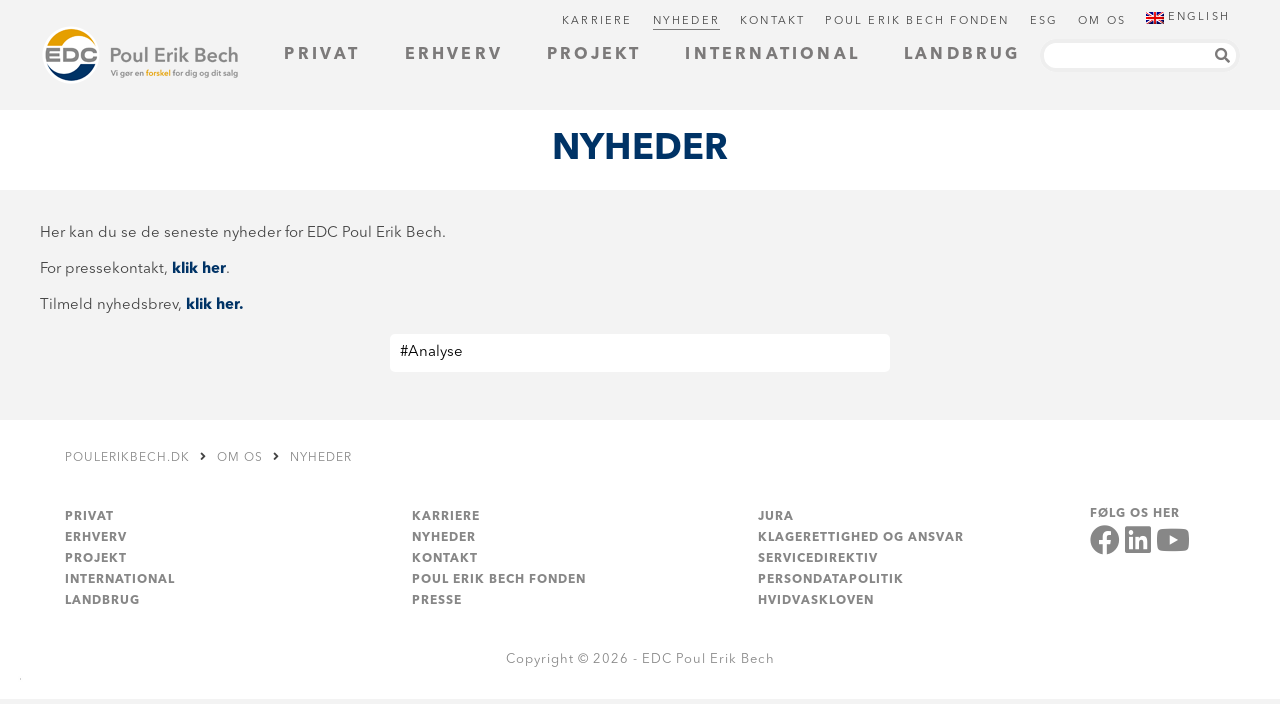

--- FILE ---
content_type: text/html; charset=UTF-8
request_url: https://www.poulerikbech.dk/om-os/nyheder/?q=%23Analyse
body_size: 13989
content:
<!DOCTYPE html>
<html dir="ltr" lang="da-DK" prefix="og: https://ogp.me/ns# fb: http://ogp.me/ns/fb#">
    <head>
        <meta charset="UTF-8">
        <title>Nyheder - EDC Poul Erik Bech : EDC Poul Erik Bech</title>

        <link href="//www.google-analytics.com" rel="dns-prefetch">
        <link href="https://www.poulerikbech.dk/wp-content/themes/peb/img/icons/favicon.ico" rel="shortcut icon">
        <link href="https://www.poulerikbech.dk/wp-content/themes/peb/img/icons/touch.png" rel="apple-touch-icon-precomposed">

        <link rel="apple-touch-icon" sizes="180x180" href="https://www.poulerikbech.dk/wp-content/themes/peb/img/icons/apple-touch-icon.png">
        <link rel="icon" type="image/png" sizes="32x32" href="https://www.poulerikbech.dk/wp-content/themes/peb/img/icons/favicon-32x32.png">
        <link rel="icon" type="image/png" sizes="16x16" href="https://www.poulerikbech.dk/wp-content/themes/peb/img/icons/favicon-16x16.png">

        <link rel="stylesheet" href="https://use.fontawesome.com/releases/v5.15.4/css/all.css" crossorigin="anonymous">
        <link rel="stylesheet" href="https://www.poulerikbech.dk/wp-content/themes/peb/typeaheadjs.css">

        <meta http-equiv="X-UA-Compatible" content="IE=edge,chrome=1">
        <meta name="viewport" content="width=device-width, initial-scale=1.0">
        <meta name="description" content="Danmarks største ejendomsmægler">

        <link rel="alternate" hreflang="da" href="https://www.poulerikbech.dk/om-os/nyheder/" />
<link rel="alternate" hreflang="en" href="https://www.poulerikbech.dk/en/about/news/" />
<link rel="alternate" hreflang="x-default" href="https://www.poulerikbech.dk/om-os/nyheder/" />

		<!-- All in One SEO 4.9.1.1 - aioseo.com -->
	<meta name="robots" content="max-image-preview:large" />
	<link rel="canonical" href="https://www.poulerikbech.dk/om-os/nyheder/" />
	<meta name="generator" content="All in One SEO (AIOSEO) 4.9.1.1" />
		<meta property="og:locale" content="da_DK" />
		<meta property="og:site_name" content="EDC Poul Erik Bech - Danmarks største ejendomsmægler" />
		<meta property="og:type" content="article" />
		<meta property="og:title" content="Nyheder - EDC Poul Erik Bech" />
		<meta property="og:url" content="https://www.poulerikbech.dk/om-os/nyheder/" />
		<meta property="og:image" content="https://www.poulerikbech.dk/wp-content/uploads/2023/11/EDC_PEB_Logo_Payoff_RGB.png" />
		<meta property="og:image:secure_url" content="https://www.poulerikbech.dk/wp-content/uploads/2023/11/EDC_PEB_Logo_Payoff_RGB.png" />
		<meta property="og:image:width" content="1120" />
		<meta property="og:image:height" content="346" />
		<meta property="article:published_time" content="2018-04-17T13:41:39+00:00" />
		<meta property="article:modified_time" content="2023-01-23T13:55:48+00:00" />
		<meta property="article:publisher" content="https://www.facebook.com/edcpeb" />
		<meta name="twitter:card" content="summary_large_image" />
		<meta name="twitter:title" content="Nyheder - EDC Poul Erik Bech" />
		<meta name="twitter:image" content="https://www.poulerikbech.dk/wp-content/uploads/2023/11/EDC_PEB_Logo_Payoff_RGB.png" />
		<script type="application/ld+json" class="aioseo-schema">
			{"@context":"https:\/\/schema.org","@graph":[{"@type":"BreadcrumbList","@id":"https:\/\/www.poulerikbech.dk\/om-os\/nyheder\/#breadcrumblist","itemListElement":[{"@type":"ListItem","@id":"https:\/\/www.poulerikbech.dk#listItem","position":1,"name":"Hjem","item":"https:\/\/www.poulerikbech.dk","nextItem":{"@type":"ListItem","@id":"https:\/\/www.poulerikbech.dk\/om-os\/#listItem","name":"Om os"}},{"@type":"ListItem","@id":"https:\/\/www.poulerikbech.dk\/om-os\/#listItem","position":2,"name":"Om os","item":"https:\/\/www.poulerikbech.dk\/om-os\/","nextItem":{"@type":"ListItem","@id":"https:\/\/www.poulerikbech.dk\/om-os\/nyheder\/#listItem","name":"Nyheder"},"previousItem":{"@type":"ListItem","@id":"https:\/\/www.poulerikbech.dk#listItem","name":"Hjem"}},{"@type":"ListItem","@id":"https:\/\/www.poulerikbech.dk\/om-os\/nyheder\/#listItem","position":3,"name":"Nyheder","previousItem":{"@type":"ListItem","@id":"https:\/\/www.poulerikbech.dk\/om-os\/#listItem","name":"Om os"}}]},{"@type":"Organization","@id":"https:\/\/www.poulerikbech.dk\/#organization","name":"EDC Poul Erik Bech","description":"EDC Poul Erik Bech blev etableret i 1978 og er siden vokset til Danmarks st\u00f8rste m\u00e6glervirksomhed. Vi best\u00e5r af mere end 600 medarbejdere over hele landet, som hver dag g\u00f8r sit ypperste for at sikre vores kunder en god og ordentlig handel. Det er ikke kun ejendomme, der har en s\u00e6rlig plads i vores hjerter. St\u00f8rstedelen af EDC Poul Erik Bech er ejet af den almennyttige fond, Poul Erik Bech Fonden, og gennem overskuddet fra m\u00e6glervirksomheden st\u00f8tter Fonden foreninger, hvor frivillige ildsj\u00e6le g\u00f8r en forskel for b\u00f8rn. Samtidigt har vi en st\u00e6rk partnerstruktur med over 100 lokale partnere, som sikrer stabilitet og engagement i m\u00e5den, vi l\u00f8ser din opgave p\u00e5. Vi gl\u00e6der os til samarbejdet.","url":"https:\/\/www.poulerikbech.dk\/","email":"bremerholm@edc.dk","telephone":"+4533301000","foundingDate":"1978-06-09","numberOfEmployees":{"@type":"QuantitativeValue","minValue":0,"maxValue":700},"logo":{"@type":"ImageObject","url":"https:\/\/www.poulerikbech.dk\/wp-content\/uploads\/2018\/04\/EDC_PEB_Logo_Payoff_RGB.png","@id":"https:\/\/www.poulerikbech.dk\/om-os\/nyheder\/#organizationLogo","width":1120,"height":346},"image":{"@id":"https:\/\/www.poulerikbech.dk\/om-os\/nyheder\/#organizationLogo"},"sameAs":["https:\/\/www.facebook.com\/edcpeb","https:\/\/www.linkedin.com\/company\/edc-poul-erik-bech\/"]},{"@type":"WebPage","@id":"https:\/\/www.poulerikbech.dk\/om-os\/nyheder\/#webpage","url":"https:\/\/www.poulerikbech.dk\/om-os\/nyheder\/","name":"Nyheder - EDC Poul Erik Bech","inLanguage":"da-DK","isPartOf":{"@id":"https:\/\/www.poulerikbech.dk\/#website"},"breadcrumb":{"@id":"https:\/\/www.poulerikbech.dk\/om-os\/nyheder\/#breadcrumblist"},"datePublished":"2018-04-17T15:41:39+02:00","dateModified":"2023-01-23T14:55:48+01:00"},{"@type":"WebSite","@id":"https:\/\/www.poulerikbech.dk\/#website","url":"https:\/\/www.poulerikbech.dk\/","name":"EDC Poul Erik Bech - Danmarks st\u00f8rste ejendomsm\u00e6gler","description":"Danmarks st\u00f8rste ejendomsm\u00e6gler","inLanguage":"da-DK","publisher":{"@id":"https:\/\/www.poulerikbech.dk\/#organization"}}]}
		</script>
		<!-- All in One SEO -->


<!-- Google Tag Manager for WordPress by gtm4wp.com -->
<script data-cfasync="false" data-pagespeed-no-defer>
	var gtm4wp_datalayer_name = "dataLayer";
	var dataLayer = dataLayer || [];
</script>
<!-- End Google Tag Manager for WordPress by gtm4wp.com --><link rel='dns-prefetch' href='//widgets.getsitecontrol.com' />
<link rel='dns-prefetch' href='//stats.wp.com' />
<link rel="alternate" title="oEmbed (JSON)" type="application/json+oembed" href="https://www.poulerikbech.dk/wp-json/oembed/1.0/embed?url=https%3A%2F%2Fwww.poulerikbech.dk%2Fom-os%2Fnyheder%2F" />
<link rel="alternate" title="oEmbed (XML)" type="text/xml+oembed" href="https://www.poulerikbech.dk/wp-json/oembed/1.0/embed?url=https%3A%2F%2Fwww.poulerikbech.dk%2Fom-os%2Fnyheder%2F&#038;format=xml" />
<style id='wp-img-auto-sizes-contain-inline-css' type='text/css'>
img:is([sizes=auto i],[sizes^="auto," i]){contain-intrinsic-size:3000px 1500px}
/*# sourceURL=wp-img-auto-sizes-contain-inline-css */
</style>
<style id='wp-emoji-styles-inline-css' type='text/css'>

	img.wp-smiley, img.emoji {
		display: inline !important;
		border: none !important;
		box-shadow: none !important;
		height: 1em !important;
		width: 1em !important;
		margin: 0 0.07em !important;
		vertical-align: -0.1em !important;
		background: none !important;
		padding: 0 !important;
	}
/*# sourceURL=wp-emoji-styles-inline-css */
</style>
<link rel='stylesheet' id='wp-block-library-css' href='https://www.poulerikbech.dk/wp-includes/css/dist/block-library/style.min.css?ver=6.9' media='all' />
<style id='global-styles-inline-css' type='text/css'>
:root{--wp--preset--aspect-ratio--square: 1;--wp--preset--aspect-ratio--4-3: 4/3;--wp--preset--aspect-ratio--3-4: 3/4;--wp--preset--aspect-ratio--3-2: 3/2;--wp--preset--aspect-ratio--2-3: 2/3;--wp--preset--aspect-ratio--16-9: 16/9;--wp--preset--aspect-ratio--9-16: 9/16;--wp--preset--color--black: #000000;--wp--preset--color--cyan-bluish-gray: #abb8c3;--wp--preset--color--white: #ffffff;--wp--preset--color--pale-pink: #f78da7;--wp--preset--color--vivid-red: #cf2e2e;--wp--preset--color--luminous-vivid-orange: #ff6900;--wp--preset--color--luminous-vivid-amber: #fcb900;--wp--preset--color--light-green-cyan: #7bdcb5;--wp--preset--color--vivid-green-cyan: #00d084;--wp--preset--color--pale-cyan-blue: #8ed1fc;--wp--preset--color--vivid-cyan-blue: #0693e3;--wp--preset--color--vivid-purple: #9b51e0;--wp--preset--gradient--vivid-cyan-blue-to-vivid-purple: linear-gradient(135deg,rgb(6,147,227) 0%,rgb(155,81,224) 100%);--wp--preset--gradient--light-green-cyan-to-vivid-green-cyan: linear-gradient(135deg,rgb(122,220,180) 0%,rgb(0,208,130) 100%);--wp--preset--gradient--luminous-vivid-amber-to-luminous-vivid-orange: linear-gradient(135deg,rgb(252,185,0) 0%,rgb(255,105,0) 100%);--wp--preset--gradient--luminous-vivid-orange-to-vivid-red: linear-gradient(135deg,rgb(255,105,0) 0%,rgb(207,46,46) 100%);--wp--preset--gradient--very-light-gray-to-cyan-bluish-gray: linear-gradient(135deg,rgb(238,238,238) 0%,rgb(169,184,195) 100%);--wp--preset--gradient--cool-to-warm-spectrum: linear-gradient(135deg,rgb(74,234,220) 0%,rgb(151,120,209) 20%,rgb(207,42,186) 40%,rgb(238,44,130) 60%,rgb(251,105,98) 80%,rgb(254,248,76) 100%);--wp--preset--gradient--blush-light-purple: linear-gradient(135deg,rgb(255,206,236) 0%,rgb(152,150,240) 100%);--wp--preset--gradient--blush-bordeaux: linear-gradient(135deg,rgb(254,205,165) 0%,rgb(254,45,45) 50%,rgb(107,0,62) 100%);--wp--preset--gradient--luminous-dusk: linear-gradient(135deg,rgb(255,203,112) 0%,rgb(199,81,192) 50%,rgb(65,88,208) 100%);--wp--preset--gradient--pale-ocean: linear-gradient(135deg,rgb(255,245,203) 0%,rgb(182,227,212) 50%,rgb(51,167,181) 100%);--wp--preset--gradient--electric-grass: linear-gradient(135deg,rgb(202,248,128) 0%,rgb(113,206,126) 100%);--wp--preset--gradient--midnight: linear-gradient(135deg,rgb(2,3,129) 0%,rgb(40,116,252) 100%);--wp--preset--font-size--small: 13px;--wp--preset--font-size--medium: 20px;--wp--preset--font-size--large: 36px;--wp--preset--font-size--x-large: 42px;--wp--preset--spacing--20: 0.44rem;--wp--preset--spacing--30: 0.67rem;--wp--preset--spacing--40: 1rem;--wp--preset--spacing--50: 1.5rem;--wp--preset--spacing--60: 2.25rem;--wp--preset--spacing--70: 3.38rem;--wp--preset--spacing--80: 5.06rem;--wp--preset--shadow--natural: 6px 6px 9px rgba(0, 0, 0, 0.2);--wp--preset--shadow--deep: 12px 12px 50px rgba(0, 0, 0, 0.4);--wp--preset--shadow--sharp: 6px 6px 0px rgba(0, 0, 0, 0.2);--wp--preset--shadow--outlined: 6px 6px 0px -3px rgb(255, 255, 255), 6px 6px rgb(0, 0, 0);--wp--preset--shadow--crisp: 6px 6px 0px rgb(0, 0, 0);}:where(.is-layout-flex){gap: 0.5em;}:where(.is-layout-grid){gap: 0.5em;}body .is-layout-flex{display: flex;}.is-layout-flex{flex-wrap: wrap;align-items: center;}.is-layout-flex > :is(*, div){margin: 0;}body .is-layout-grid{display: grid;}.is-layout-grid > :is(*, div){margin: 0;}:where(.wp-block-columns.is-layout-flex){gap: 2em;}:where(.wp-block-columns.is-layout-grid){gap: 2em;}:where(.wp-block-post-template.is-layout-flex){gap: 1.25em;}:where(.wp-block-post-template.is-layout-grid){gap: 1.25em;}.has-black-color{color: var(--wp--preset--color--black) !important;}.has-cyan-bluish-gray-color{color: var(--wp--preset--color--cyan-bluish-gray) !important;}.has-white-color{color: var(--wp--preset--color--white) !important;}.has-pale-pink-color{color: var(--wp--preset--color--pale-pink) !important;}.has-vivid-red-color{color: var(--wp--preset--color--vivid-red) !important;}.has-luminous-vivid-orange-color{color: var(--wp--preset--color--luminous-vivid-orange) !important;}.has-luminous-vivid-amber-color{color: var(--wp--preset--color--luminous-vivid-amber) !important;}.has-light-green-cyan-color{color: var(--wp--preset--color--light-green-cyan) !important;}.has-vivid-green-cyan-color{color: var(--wp--preset--color--vivid-green-cyan) !important;}.has-pale-cyan-blue-color{color: var(--wp--preset--color--pale-cyan-blue) !important;}.has-vivid-cyan-blue-color{color: var(--wp--preset--color--vivid-cyan-blue) !important;}.has-vivid-purple-color{color: var(--wp--preset--color--vivid-purple) !important;}.has-black-background-color{background-color: var(--wp--preset--color--black) !important;}.has-cyan-bluish-gray-background-color{background-color: var(--wp--preset--color--cyan-bluish-gray) !important;}.has-white-background-color{background-color: var(--wp--preset--color--white) !important;}.has-pale-pink-background-color{background-color: var(--wp--preset--color--pale-pink) !important;}.has-vivid-red-background-color{background-color: var(--wp--preset--color--vivid-red) !important;}.has-luminous-vivid-orange-background-color{background-color: var(--wp--preset--color--luminous-vivid-orange) !important;}.has-luminous-vivid-amber-background-color{background-color: var(--wp--preset--color--luminous-vivid-amber) !important;}.has-light-green-cyan-background-color{background-color: var(--wp--preset--color--light-green-cyan) !important;}.has-vivid-green-cyan-background-color{background-color: var(--wp--preset--color--vivid-green-cyan) !important;}.has-pale-cyan-blue-background-color{background-color: var(--wp--preset--color--pale-cyan-blue) !important;}.has-vivid-cyan-blue-background-color{background-color: var(--wp--preset--color--vivid-cyan-blue) !important;}.has-vivid-purple-background-color{background-color: var(--wp--preset--color--vivid-purple) !important;}.has-black-border-color{border-color: var(--wp--preset--color--black) !important;}.has-cyan-bluish-gray-border-color{border-color: var(--wp--preset--color--cyan-bluish-gray) !important;}.has-white-border-color{border-color: var(--wp--preset--color--white) !important;}.has-pale-pink-border-color{border-color: var(--wp--preset--color--pale-pink) !important;}.has-vivid-red-border-color{border-color: var(--wp--preset--color--vivid-red) !important;}.has-luminous-vivid-orange-border-color{border-color: var(--wp--preset--color--luminous-vivid-orange) !important;}.has-luminous-vivid-amber-border-color{border-color: var(--wp--preset--color--luminous-vivid-amber) !important;}.has-light-green-cyan-border-color{border-color: var(--wp--preset--color--light-green-cyan) !important;}.has-vivid-green-cyan-border-color{border-color: var(--wp--preset--color--vivid-green-cyan) !important;}.has-pale-cyan-blue-border-color{border-color: var(--wp--preset--color--pale-cyan-blue) !important;}.has-vivid-cyan-blue-border-color{border-color: var(--wp--preset--color--vivid-cyan-blue) !important;}.has-vivid-purple-border-color{border-color: var(--wp--preset--color--vivid-purple) !important;}.has-vivid-cyan-blue-to-vivid-purple-gradient-background{background: var(--wp--preset--gradient--vivid-cyan-blue-to-vivid-purple) !important;}.has-light-green-cyan-to-vivid-green-cyan-gradient-background{background: var(--wp--preset--gradient--light-green-cyan-to-vivid-green-cyan) !important;}.has-luminous-vivid-amber-to-luminous-vivid-orange-gradient-background{background: var(--wp--preset--gradient--luminous-vivid-amber-to-luminous-vivid-orange) !important;}.has-luminous-vivid-orange-to-vivid-red-gradient-background{background: var(--wp--preset--gradient--luminous-vivid-orange-to-vivid-red) !important;}.has-very-light-gray-to-cyan-bluish-gray-gradient-background{background: var(--wp--preset--gradient--very-light-gray-to-cyan-bluish-gray) !important;}.has-cool-to-warm-spectrum-gradient-background{background: var(--wp--preset--gradient--cool-to-warm-spectrum) !important;}.has-blush-light-purple-gradient-background{background: var(--wp--preset--gradient--blush-light-purple) !important;}.has-blush-bordeaux-gradient-background{background: var(--wp--preset--gradient--blush-bordeaux) !important;}.has-luminous-dusk-gradient-background{background: var(--wp--preset--gradient--luminous-dusk) !important;}.has-pale-ocean-gradient-background{background: var(--wp--preset--gradient--pale-ocean) !important;}.has-electric-grass-gradient-background{background: var(--wp--preset--gradient--electric-grass) !important;}.has-midnight-gradient-background{background: var(--wp--preset--gradient--midnight) !important;}.has-small-font-size{font-size: var(--wp--preset--font-size--small) !important;}.has-medium-font-size{font-size: var(--wp--preset--font-size--medium) !important;}.has-large-font-size{font-size: var(--wp--preset--font-size--large) !important;}.has-x-large-font-size{font-size: var(--wp--preset--font-size--x-large) !important;}
/*# sourceURL=global-styles-inline-css */
</style>

<style id='classic-theme-styles-inline-css' type='text/css'>
/*! This file is auto-generated */
.wp-block-button__link{color:#fff;background-color:#32373c;border-radius:9999px;box-shadow:none;text-decoration:none;padding:calc(.667em + 2px) calc(1.333em + 2px);font-size:1.125em}.wp-block-file__button{background:#32373c;color:#fff;text-decoration:none}
/*# sourceURL=/wp-includes/css/classic-themes.min.css */
</style>
<link rel='stylesheet' id='wpml-menu-item-0-css' href='https://www.poulerikbech.dk/wp-content/plugins/sitepress-multilingual-cms/templates/language-switchers/menu-item/style.min.css?ver=1' media='all' />
<link rel='stylesheet' id='normalize-css' href='https://www.poulerikbech.dk/wp-content/themes/peb/normalize.css?ver=1.0' media='all' />
<link rel='stylesheet' id='html5blank-css' href='https://www.poulerikbech.dk/wp-content/themes/peb/style.css?ver=1.2' media='all' />
<script type="text/javascript" src="https://www.poulerikbech.dk/wp-content/themes/peb/js/lib/conditionizr-4.3.0.min.js?ver=4.3.0" id="conditionizr-js"></script>
<script type="text/javascript" src="https://www.poulerikbech.dk/wp-content/themes/peb/js/lib/modernizr-2.7.1.min.js?ver=2.7.1" id="modernizr-js"></script>
<script type="text/javascript" src="https://www.poulerikbech.dk/wp-includes/js/jquery/jquery.min.js?ver=3.7.1" id="jquery-core-js"></script>
<script type="text/javascript" src="https://www.poulerikbech.dk/wp-includes/js/jquery/jquery-migrate.min.js?ver=3.4.1" id="jquery-migrate-js"></script>
<script type="text/javascript" src="https://www.poulerikbech.dk/wp-content/themes/peb/js/scripts.js?ver=1.0.0" id="html5blankscripts-js"></script>
<script type="text/javascript" id="wpml-cookie-js-extra">
/* <![CDATA[ */
var wpml_cookies = {"wp-wpml_current_language":{"value":"da","expires":1,"path":"/"}};
var wpml_cookies = {"wp-wpml_current_language":{"value":"da","expires":1,"path":"/"}};
//# sourceURL=wpml-cookie-js-extra
/* ]]> */
</script>
<script type="text/javascript" src="https://www.poulerikbech.dk/wp-content/plugins/sitepress-multilingual-cms/res/js/cookies/language-cookie.js?ver=486900" id="wpml-cookie-js" defer="defer" data-wp-strategy="defer"></script>
<link rel="https://api.w.org/" href="https://www.poulerikbech.dk/wp-json/" /><link rel="alternate" title="JSON" type="application/json" href="https://www.poulerikbech.dk/wp-json/wp/v2/pages/8802" /><meta name="generator" content="WPML ver:4.8.6 stt:12,1;" />
	<style>img#wpstats{display:none}</style>
		
<!-- Google Tag Manager for WordPress by gtm4wp.com -->
<!-- GTM Container placement set to automatic -->
<script data-cfasync="false" data-pagespeed-no-defer type="text/javascript">
	var dataLayer_content = {"pagePostType":"page","pagePostType2":"single-page","pagePostAuthor":"Martin Brandt"};
	dataLayer.push( dataLayer_content );
</script>
<script data-cfasync="false" data-pagespeed-no-defer type="text/javascript">
(function(w,d,s,l,i){w[l]=w[l]||[];w[l].push({'gtm.start':
new Date().getTime(),event:'gtm.js'});var f=d.getElementsByTagName(s)[0],
j=d.createElement(s),dl=l!='dataLayer'?'&l='+l:'';j.async=true;j.src=
'//www.googletagmanager.com/gtm.js?id='+i+dl;f.parentNode.insertBefore(j,f);
})(window,document,'script','dataLayer','GTM-MHRQ5DFW');
</script>
<!-- End Google Tag Manager for WordPress by gtm4wp.com --><link rel="icon" href="https://www.poulerikbech.dk/wp-content/uploads/2018/06/cropped-EDC_PEB_Logo_Payoff_RGB-002-1-32x32.png" sizes="32x32" />
<link rel="icon" href="https://www.poulerikbech.dk/wp-content/uploads/2018/06/cropped-EDC_PEB_Logo_Payoff_RGB-002-1-192x192.png" sizes="192x192" />
<link rel="apple-touch-icon" href="https://www.poulerikbech.dk/wp-content/uploads/2018/06/cropped-EDC_PEB_Logo_Payoff_RGB-002-1-180x180.png" />
<meta name="msapplication-TileImage" content="https://www.poulerikbech.dk/wp-content/uploads/2018/06/cropped-EDC_PEB_Logo_Payoff_RGB-002-1-270x270.png" />
		<style type="text/css" id="wp-custom-css">
			#field_3_27 {

    width: 50%;
    left: 0%;
    position: relative;
}

#field_3_26 {

    width: 50%;
    left: 0%;

}		</style>
		
<!-- START - Open Graph and Twitter Card Tags 3.3.7 -->
 <!-- Facebook Open Graph -->
  <meta property="og:locale" content="da_DK"/>
  <meta property="og:site_name" content="EDC Poul Erik Bech"/>
  <meta property="og:title" content="Nyheder"/>
  <meta property="og:description" content="Danmarks største ejendomsmægler"/>
  <meta property="fb:app_id" content="842496539256935"/>
 <!-- Google+ / Schema.org -->
 <!-- Twitter Cards -->
  <meta name="twitter:title" content="Nyheder"/>
  <meta name="twitter:url" content="https://www.poulerikbech.dk/om-os/nyheder/"/>
  <meta name="twitter:description" content="Danmarks største ejendomsmægler"/>
  <meta name="twitter:card" content="summary_large_image"/>
 <!-- SEO -->
 <!-- Misc. tags -->
 <!-- is_singular -->
<!-- END - Open Graph and Twitter Card Tags 3.3.7 -->
	

        <script src="https://www.poulerikbech.dk/wp-content/themes/peb/js/headroom.min.js"></script>
        <script src="https://www.poulerikbech.dk/wp-content/themes/peb/js/jQuery.headroom.js"></script>
        <script src="https://www.poulerikbech.dk/wp-content/themes/peb/js/typeahead.bundle.js"></script>
        <script src="//cdnjs.cloudflare.com/ajax/libs/handlebars.js/4.0.11/handlebars.min.js"></script>
		
		<script defer data-domain="poulerikbech.dk" src="https://plausible.io/js/plausible.js"></script>
		

    </head>
    <body class="wp-singular page-template-default page page-id-8802 page-child parent-pageid-8804 wp-theme-peb nyheder">
        

        <script src="https://www.poulerikbech.dk/wp-content/themes/peb/js/lib/slide-menu.min.js"></script>
        <script>
        (function ($) {
            $(function() {
                $('.header').headroom({
                    offset: 110,
                    classes: {
                        initial: 'animated',
                        pinned: 'slideDown',
                        unpinned: 'slideUp'
                    },
                });

                var employees = new Bloodhound({
                    datumTokenizer: Bloodhound.tokenizers.obj.whitespace('value'),
                    queryTokenizer: Bloodhound.tokenizers.whitespace,
                    remote: {
                        url: 'https://www.poulerikbech.dk/wp-admin/admin-ajax.php?action=search&q=%QUERY',
                        wildcard: '%QUERY',
                        filter: function(response) {
                            return $.map(response.employees, function(item) {
                                return item;
                            });
                        }
                    }
                });

                var departments = new Bloodhound({
                    datumTokenizer: Bloodhound.tokenizers.obj.whitespace('value'),
                    queryTokenizer: Bloodhound.tokenizers.whitespace,
                    remote: {
                        url: 'https://www.poulerikbech.dk/wp-admin/admin-ajax.php?action=search&q=%QUERY',
                        wildcard: '%QUERY',
                        filter: function(response) {
                            return $.map(response.departments, function(item) {
                                return item;
                            });
                        }
                    }
                });

                var posts = new Bloodhound({
                    datumTokenizer: Bloodhound.tokenizers.obj.whitespace('value'),
                    queryTokenizer: Bloodhound.tokenizers.whitespace,
                    remote: {
                        url: 'https://www.poulerikbech.dk/wp-admin/admin-ajax.php?action=search&q=%QUERY',
                        wildcard: '%QUERY',
                        filter: function(response) {
                            return $.map(response.posts, function(item) {
                                return item;
                            });
                        }
                    }
                });

                var pages = new Bloodhound({
                    datumTokenizer: Bloodhound.tokenizers.obj.whitespace('value'),
                    queryTokenizer: Bloodhound.tokenizers.whitespace,
                    remote: {
                        url: 'https://www.poulerikbech.dk/wp-admin/admin-ajax.php?action=search&q=%QUERY',
                        wildcard: '%QUERY',
                        filter: function(response) {
                            return $.map(response.pages, function(item) {
                                return item;
                            });
                        }
                    }
                });

                $('.typeahead').typeahead(null,
                    {
                        name: 'employees',
                        display: 'value',
                        source: employees,
                        limit: 10,
                        templates: {
                            header: '<div style="padding: 5px 0 5px 20px;"><u>Medarbejdere</u></div>',
                            suggestion: Handlebars.compile('<div><img src="{{picture}}" alt="" style="width: 60px; float: left; margin-right: 10px;"><strong>{{name}}</strong><br>{{title}}{{#if phone}}<br>Tlf.: <a href="tel:{{phone}}"> {{phone}}</a>{{/if}}<br>E-mail: <a href="mailto:{{email}}">{{email}}</a><div style="clear: both;"></div></div>')
                        }
                    },
                    {
                        name: 'departments',
                        display: 'value',
                        source: departments,
                        limit: 10,
                        templates: {
                            header: '<div style="padding: 5px 0 5px 20px;"><u>Afdelinger</u></div>',
                            suggestion: Handlebars.compile('<div><strong><a href="{{link}}">{{name}}</a></strong><br>{{address}}, {{zipcode}} {{city}}<br>{{#if phone}}Tlf.: <a href="tel:{{phone}}">{{phone}}</a><br>{{/if}}E-mail: <a href="mailto:{{email}}">{{email}}</a></div>')
                        }
                    },
                    {
                        name: 'posts',
                        display: 'value',
                        source: posts,
                        limit: 10,
                        templates: {
                            header: '<div style="padding: 5px 0 5px 20px;"><u>Nyheder</u></div>',
                            suggestion: Handlebars.compile('<div><strong><a href="{{url}}" title="{{name}}">{{name}}</a></strong><br>{{date}}</div>')
                        }
                    },
                    {
                        name: 'pages',
                        display: 'value',
                        source: pages,
                        limit: 10,
                        templates: {
                            header: '<div style="padding: 5px 0 5px 20px;"><u>Sider</u></div>',
                            suggestion: Handlebars.compile('<div><strong><a href="{{url}}">{{name}}</a></strong></div>')
                        }
                    }
                );

                $('.nav-top-link').on('click', function(e) {
                    e.preventDefault();
                    e.stopPropagation();

                    $('.nav-top-link').closest('li').removeClass('current-dropdown');

                    $(this).closest('li').addClass('current-dropdown');
                });

                $(document).on('click', function(e) {
                    if ($('.nav-primary .current-dropdown').length) {
                        $('.nav-top-link').closest('li').removeClass('current-dropdown');
                    }
                });

                $(document).on('keyup', function(e) {
                    if (e.keyCode === 27) {
                        $('.nav-top-link').closest('li').removeClass('current-dropdown');
                    }
                });

                $('.slide-menu').slideMenu({
                    submenuLinkAfter: ' <i class="fas fa-angle-right"></i>',
                    backLinkBefore: '<i class="fas fa-angle-left"></i> '
                });

                $('.slide-menu-btn').on('click', function(e) {
                    e.preventDefault();

                    $('.slide-menu').data('slide-menu').toggle();
                });

                $('.slide-menu').on('sm.open', function() {
                    $('body').addClass('slide-menu-open');
                    $('.current-menu-parent a').trigger('click');
                }).on('sm.close', function() {
                    $('body').removeClass('slide-menu-open');
                    $(this).data('slideMenu').back();
                });
            });
        })(jQuery);
        </script>

        <div class="quick-bar">
                    </div>

        <div class="wrapper">
            <header class="header clear">
                <div class="inner">
                    <div class="logo">
                                                    <a href="https://www.poulerikbech.dk"><img src="https://www.poulerikbech.dk/wp-content/themes/peb/img/logo.png" alt=""></a>
                                            </div>
                    <div class="search-wrapper">
                        <input class="typeahead" type="text">
                    </div>
                    <nav role="navigation" class="nav-primary">
                        <ul class="nav">
                        <li id="menu-item-9135" class="menu-item menu-item-type-custom menu-item-object-custom menu-item-has-children  menu-item-9135 has-dropdown"><a href="#" class="nav-top-link">Privat</a>
<ul class='nav-dropdown nav-dropdown-default'>
	<li id="menu-item-8798" class="menu-item menu-item-type-post_type menu-item-object-page  menu-item-8798"><a href="https://www.poulerikbech.dk/privat/">Forside</a></li>
	<li id="menu-item-63291" class="menu-item menu-item-type-post_type menu-item-object-page  menu-item-63291"><a href="https://www.poulerikbech.dk/privat/salgstjek/">Bestil et gratis salgstjek</a></li>
	<li id="menu-item-10651" class="menu-item menu-item-type-post_type menu-item-object-page  menu-item-10651"><a href="https://www.poulerikbech.dk/privat/saadan-saelger-vi-din-bolig/">Sådan sælger vi din bolig</a></li>
	<li id="menu-item-11574" class="menu-item menu-item-type-post_type menu-item-object-page  menu-item-11574"><a href="https://www.poulerikbech.dk/privat/tryghed-i-boligsalget/">Tryghed i boligsalget</a></li>
	<li id="menu-item-11571" class="menu-item menu-item-type-post_type menu-item-object-page  menu-item-11571"><a href="https://www.poulerikbech.dk/privat/professionel-haandtering-af-dine-penge/">Professionel håndtering af dine penge</a></li>
	<li id="menu-item-10683" class="menu-item menu-item-type-post_type menu-item-object-page  menu-item-10683"><a href="https://www.poulerikbech.dk/privat/koebermaegler/">Købermægler</a></li>
	<li id="menu-item-34295" class="menu-item menu-item-type-post_type menu-item-object-page  menu-item-34295"><a href="https://www.poulerikbech.dk/privat/waterfront-og-andre-liebhaverboliger/">Waterfront</a></li>
</ul>
</li>
<li id="menu-item-9134" class="menu-item menu-item-type-custom menu-item-object-custom menu-item-has-children  menu-item-9134 has-dropdown"><a href="#" class="nav-top-link">Erhverv</a>
<ul class='nav-dropdown nav-dropdown-default'>
	<li id="menu-item-8797" class="menu-item menu-item-type-post_type menu-item-object-page  menu-item-8797"><a href="https://www.poulerikbech.dk/landsdaekkende-erhvervsmaegler/">Forside</a></li>
	<li id="menu-item-9117" class="menu-item menu-item-type-post_type menu-item-object-page  menu-item-9117"><a href="https://www.poulerikbech.dk/landsdaekkende-erhvervsmaegler/find-erhvervsmaegler/">Kontakt erhvervsmægler</a></li>
	<li id="menu-item-9118" class="menu-item menu-item-type-post_type menu-item-object-page  menu-item-9118"><a href="https://www.poulerikbech.dk/landsdaekkende-erhvervsmaegler/koeb-og-leje/">Køb og leje</a></li>
	<li id="menu-item-9126" class="menu-item menu-item-type-post_type menu-item-object-page  menu-item-9126"><a href="https://www.poulerikbech.dk/landsdaekkende-erhvervsmaegler/salg-og-udlejning/">Salg og udlejning</a></li>
	<li id="menu-item-46619" class="menu-item menu-item-type-post_type menu-item-object-page  menu-item-46619"><a href="https://www.poulerikbech.dk/capital-markets/">Capital Markets</a></li>
	<li id="menu-item-10609" class="menu-item menu-item-type-post_type menu-item-object-page  menu-item-10609"><a href="https://www.poulerikbech.dk/landsdaekkende-erhvervsmaegler/vurdering/">Vurdering</a></li>
	<li id="menu-item-14067" class="menu-item menu-item-type-post_type menu-item-object-page  menu-item-14067"><a href="https://www.poulerikbech.dk/landsdaekkende-erhvervsmaegler/valuarvurdering-af-andelsboligforeninger/">Valuarvurdering af andelsboligforening</a></li>
	<li id="menu-item-14064" class="menu-item menu-item-type-post_type menu-item-object-page  menu-item-14064"><a href="https://www.poulerikbech.dk/landsdaekkende-erhvervsmaegler/offentligt-udbud/">Offentligt udbud</a></li>
	<li id="menu-item-9122" class="menu-item menu-item-type-post_type menu-item-object-page  menu-item-9122"><a href="https://www.poulerikbech.dk/hvorfor-edc-erhverv-poul-erik-bech/">Sådan skaber vi værdi for dig</a></li>
	<li id="menu-item-64042" class="menu-item menu-item-type-custom menu-item-object-custom  menu-item-64042"><a href="https://kampagne.edc.dk/send-kober/?utm_source=peb.dk&amp;utm_medium=referral&amp;utm_campaign=sendminkober_burst1_2022">Send-min-køber</a></li>
	<li id="menu-item-33622" class="menu-item menu-item-type-post_type menu-item-object-page  menu-item-33622"><a href="https://www.poulerikbech.dk/landsdaekkende-erhvervsmaegler/referencesager/">Referencer</a></li>
	<li id="menu-item-33743" class="menu-item menu-item-type-post_type menu-item-object-page  menu-item-33743"><a href="https://www.poulerikbech.dk/research-og-analyse/">Research og analyse</a></li>
	<li id="menu-item-66060" class="menu-item menu-item-type-post_type menu-item-object-page  menu-item-66060"><a href="https://www.poulerikbech.dk/landsdaekkende-erhvervsmaegler/cityfact/">CityFact</a></li>
</ul>
</li>
<li id="menu-item-9136" class="menu-item menu-item-type-custom menu-item-object-custom menu-item-has-children  menu-item-9136 has-dropdown"><a href="#" class="nav-top-link">Projekt</a>
<ul class='nav-dropdown nav-dropdown-default'>
	<li id="menu-item-11820" class="menu-item menu-item-type-post_type menu-item-object-page  menu-item-11820"><a href="https://www.poulerikbech.dk/projekt/">Forside</a></li>
	<li id="menu-item-57312" class="menu-item menu-item-type-post_type menu-item-object-page  menu-item-57312"><a href="https://www.poulerikbech.dk/kontakt/kontakt-projektmaegler/">Kontakt projektmægler</a></li>
	<li id="menu-item-70159" class="menu-item menu-item-type-post_type menu-item-object-page  menu-item-70159"><a href="https://www.poulerikbech.dk/igangvaerende-projekter/">Igangværende projekter</a></li>
	<li id="menu-item-71518" class="menu-item menu-item-type-post_type menu-item-object-page  menu-item-71518"><a href="https://www.poulerikbech.dk/projekt/afsluttede-projekter/">Afsluttede projekter</a></li>
	<li id="menu-item-11977" class="menu-item menu-item-type-post_type menu-item-object-page  menu-item-11977"><a href="https://www.poulerikbech.dk/projekt-projektudvikling/">Projektudvikling</a></li>
	<li id="menu-item-11978" class="menu-item menu-item-type-post_type menu-item-object-page  menu-item-11978"><a href="https://www.poulerikbech.dk/projekt/projektsalg-og-udlejning/">Projektsalg, udlejning m.m.</a></li>
</ul>
</li>
<li id="menu-item-30371" class="menu-item menu-item-type-custom menu-item-object-custom menu-item-has-children  menu-item-30371 has-dropdown"><a href="#" class="nav-top-link">International</a>
<ul class='nav-dropdown nav-dropdown-default'>
	<li id="menu-item-56215" class="menu-item menu-item-type-post_type menu-item-object-page  menu-item-56215"><a href="https://www.poulerikbech.dk/international/">Forside</a></li>
	<li id="menu-item-36075" class="menu-item menu-item-type-custom menu-item-object-custom  menu-item-36075"><a href="https://www.poulerikbech.dk/kontakt/kontakt-international/">Kontakt</a></li>
	<li id="menu-item-31388" class="menu-item menu-item-type-post_type menu-item-object-page  menu-item-31388"><a href="https://www.poulerikbech.dk/vurdering-international/">Vurdering</a></li>
	<li id="menu-item-31266" class="menu-item menu-item-type-post_type menu-item-object-page  menu-item-31266"><a href="https://www.poulerikbech.dk/lejerrepraesentation-international/">Lejerrepræsentation</a></li>
	<li id="menu-item-57263" class="menu-item menu-item-type-post_type menu-item-object-page  menu-item-57263"><a href="https://www.poulerikbech.dk/capital-markets/">Capital Markets</a></li>
	<li id="menu-item-31267" class="menu-item menu-item-type-post_type menu-item-object-page  menu-item-31267"><a href="https://www.poulerikbech.dk/udlejning-international/">Udlejning</a></li>
	<li id="menu-item-31265" class="menu-item menu-item-type-post_type menu-item-object-page  menu-item-31265"><a href="https://www.poulerikbech.dk/ejendomsadministration/">Ejendomsadministration</a></li>
	<li id="menu-item-31270" class="menu-item menu-item-type-post_type menu-item-object-page  menu-item-31270"><a href="https://www.poulerikbech.dk/projektudvikling-international/">Projektudvikling</a></li>
	<li id="menu-item-31264" class="menu-item menu-item-type-post_type menu-item-object-page  menu-item-31264"><a href="https://www.poulerikbech.dk/occupier-services-og-strategisk-partnerskab/">Occupier services og strategisk partnerskab</a></li>
	<li id="menu-item-31263" class="menu-item menu-item-type-post_type menu-item-object-page  menu-item-31263"><a href="https://www.poulerikbech.dk/off-market/">Off-market</a></li>
	<li id="menu-item-31262" class="menu-item menu-item-type-post_type menu-item-object-page  menu-item-31262"><a href="https://www.poulerikbech.dk/research-og-analyse/">Research og analyse</a></li>
</ul>
</li>
<li id="menu-item-34250" class="menu-item menu-item-type-post_type menu-item-object-post menu-item-has-children  menu-item-34250 has-dropdown"><a href="https://www.poulerikbech.dk/landbrug/edc-poul-erik-bech-etablerer-forretningsomraade-indenfor-landbrug/" class="nav-top-link">Landbrug</a>
<ul class='nav-dropdown nav-dropdown-default'>
	<li id="menu-item-34657" class="menu-item menu-item-type-post_type menu-item-object-page  menu-item-34657"><a href="https://www.poulerikbech.dk/landbrug/">Forside</a></li>
	<li id="menu-item-54613" class="menu-item menu-item-type-post_type menu-item-object-page  menu-item-54613"><a href="https://www.poulerikbech.dk/landbrug/kontakt-landbrug/">Kontakt landbrug</a></li>
	<li id="menu-item-34660" class="menu-item menu-item-type-post_type menu-item-object-page  menu-item-34660"><a href="https://www.poulerikbech.dk/landbrug/salg-af-landbrug/">Salg af landbrug</a></li>
	<li id="menu-item-34659" class="menu-item menu-item-type-post_type menu-item-object-page  menu-item-34659"><a href="https://www.poulerikbech.dk/landbrug/vurdering-af-landbrug/">Vurdering af landbrug</a></li>
	<li id="menu-item-34658" class="menu-item menu-item-type-post_type menu-item-object-page  menu-item-34658"><a href="https://www.poulerikbech.dk/landbrug/koeb-af-landbrug-og-landbrugsejendomme/">Køb af landbrug</a></li>
	<li id="menu-item-36367" class="menu-item menu-item-type-post_type menu-item-object-page  menu-item-36367"><a href="https://www.poulerikbech.dk/landbrug/nyheder-om-landbrug/">Nyheder</a></li>
	<li id="menu-item-59420" class="menu-item menu-item-type-post_type menu-item-object-page  menu-item-59420"><a href="https://www.poulerikbech.dk/landbrug/referencesager-landbrug/">Referencer – Landbrug</a></li>
	<li id="menu-item-70253" class="menu-item menu-item-type-custom menu-item-object-custom  menu-item-70253"><a href="https://kampagne.edc.dk/landbrug/?utm_source=peb.dk&amp;utm_medium=referral&amp;utm_campaign=landbrugfokus">LandbrugFokus</a></li>
	<li id="menu-item-59419" class="menu-item menu-item-type-post_type menu-item-object-page  menu-item-59419"><a href="https://www.poulerikbech.dk/landbrug/referencesager-landbrug/referencekatalog-landbrug/">Referencekatalog – Landbrug</a></li>
</ul>
</li>
</ul>
                    </nav>

                    <nav role="navigation" class="nav-secondary">
                        <ul id="menu-top" class="menu"><li id="menu-item-34384" class="menu-item menu-item-type-post_type menu-item-object-page menu-item-34384"><a href="https://www.poulerikbech.dk/karriere/">Karriere</a></li>
<li id="menu-item-8807" class="menu-item menu-item-type-post_type menu-item-object-page current-menu-item page_item page-item-8802 current_page_item menu-item-8807"><a href="https://www.poulerikbech.dk/om-os/nyheder/" aria-current="page">Nyheder</a></li>
<li id="menu-item-8808" class="menu-item menu-item-type-post_type menu-item-object-page menu-item-8808"><a href="https://www.poulerikbech.dk/kontakt/">Kontakt</a></li>
<li id="menu-item-8806" class="menu-item menu-item-type-post_type menu-item-object-page menu-item-8806"><a href="https://www.poulerikbech.dk/poul-erik-bech-fonden/">Poul Erik Bech Fonden</a></li>
<li id="menu-item-77387" class="menu-item menu-item-type-post_type menu-item-object-page menu-item-77387"><a href="https://www.poulerikbech.dk/esg/">ESG</a></li>
<li id="menu-item-8809" class="menu-item menu-item-type-post_type menu-item-object-page current-page-ancestor current-page-parent menu-item-8809"><a href="https://www.poulerikbech.dk/om-os/">Om os</a></li>
<li id="menu-item-wpml-ls-2385-en" class="menu-item wpml-ls-slot-2385 wpml-ls-item wpml-ls-item-en wpml-ls-menu-item wpml-ls-first-item wpml-ls-last-item menu-item-type-wpml_ls_menu_item menu-item-object-wpml_ls_menu_item menu-item-wpml-ls-2385-en"><a href="https://www.poulerikbech.dk/en/about/news/" title="Switch to English" aria-label="Switch to English" role="menuitem"><img
            class="wpml-ls-flag"
            src="https://www.poulerikbech.dk/wp-content/plugins/sitepress-multilingual-cms/res/flags/en.png"
            alt=""
            width=18
            height=12
    /><span class="wpml-ls-native" lang="en">English</span></a></li>
</ul>                    </nav>

                    <div class="slide-menu-btn-wrapper">
                        <a href="#" class="slide-menu-btn">
                          <span></span>
                          <span></span>
                          <span></span>
                        </a>
                    </div>
                </div>
            </header>

            <nav role="navigation" class="slide-menu" id="slide-menu">
                <ul id="menu-mobil" class="menu"><li id="menu-item-33094" class="menu-item menu-item-type-post_type menu-item-object-page menu-item-33094"><a href="https://www.poulerikbech.dk/international/">Forside</a></li>
<li id="menu-item-9283" class="menu-item menu-item-type-custom menu-item-object-custom menu-item-has-children menu-item-9283"><a href="#">Privat</a>
<ul class="sub-menu">
	<li id="menu-item-9281" class="menu-item menu-item-type-post_type menu-item-object-page menu-item-9281"><a href="https://www.poulerikbech.dk/privat/">Forside</a></li>
	<li id="menu-item-10650" class="menu-item menu-item-type-post_type menu-item-object-page menu-item-10650"><a href="https://www.poulerikbech.dk/privat/saadan-saelger-vi-din-bolig/">Sådan sælger vi din bolig</a></li>
	<li id="menu-item-11575" class="menu-item menu-item-type-post_type menu-item-object-page menu-item-11575"><a href="https://www.poulerikbech.dk/privat/tryghed-i-boligsalget/">Tryghed i boligsalget</a></li>
	<li id="menu-item-11569" class="menu-item menu-item-type-post_type menu-item-object-page menu-item-11569"><a href="https://www.poulerikbech.dk/privat/professionel-haandtering-af-dine-penge/">Professionel håndtering af dine penge</a></li>
	<li id="menu-item-10686" class="menu-item menu-item-type-post_type menu-item-object-page menu-item-10686"><a href="https://www.poulerikbech.dk/privat/koebermaegler/">Købermægler</a></li>
	<li id="menu-item-62426" class="menu-item menu-item-type-post_type menu-item-object-page menu-item-62426"><a href="https://www.poulerikbech.dk/privat/waterfront-og-andre-liebhaverboliger/">Waterfront</a></li>
</ul>
</li>
<li id="menu-item-9284" class="menu-item menu-item-type-custom menu-item-object-custom menu-item-has-children menu-item-9284"><a href="#">Erhverv</a>
<ul class="sub-menu">
	<li id="menu-item-9279" class="menu-item menu-item-type-post_type menu-item-object-page menu-item-9279"><a href="https://www.poulerikbech.dk/landsdaekkende-erhvervsmaegler/">Forside</a></li>
	<li id="menu-item-9379" class="menu-item menu-item-type-post_type menu-item-object-page menu-item-9379"><a href="https://www.poulerikbech.dk/landsdaekkende-erhvervsmaegler/find-erhvervsmaegler/">Find erhvervsmægler</a></li>
	<li id="menu-item-9380" class="menu-item menu-item-type-post_type menu-item-object-page menu-item-9380"><a href="https://www.poulerikbech.dk/landsdaekkende-erhvervsmaegler/koeb-og-leje/">Køb og leje</a></li>
	<li id="menu-item-9384" class="menu-item menu-item-type-post_type menu-item-object-page menu-item-9384"><a href="https://www.poulerikbech.dk/landsdaekkende-erhvervsmaegler/salg-og-udlejning/">Salg og udlejning</a></li>
	<li id="menu-item-62427" class="menu-item menu-item-type-post_type menu-item-object-page menu-item-62427"><a href="https://www.poulerikbech.dk/capital-markets/">Capital Markets</a></li>
	<li id="menu-item-9385" class="menu-item menu-item-type-post_type menu-item-object-page menu-item-9385"><a href="https://www.poulerikbech.dk/landsdaekkende-erhvervsmaegler/vurdering-af-erhvervsejendomme/">Vurdering</a></li>
	<li id="menu-item-34253" class="menu-item menu-item-type-post_type menu-item-object-page menu-item-34253"><a href="https://www.poulerikbech.dk/landsdaekkende-erhvervsmaegler/valuarvurdering-af-andelsboligforeninger/">Valuarvurdering af andelsboligforening</a></li>
	<li id="menu-item-34252" class="menu-item menu-item-type-post_type menu-item-object-page menu-item-34252"><a href="https://www.poulerikbech.dk/landsdaekkende-erhvervsmaegler/offentligt-udbud/">Offentligt udbud</a></li>
	<li id="menu-item-9377" class="menu-item menu-item-type-post_type menu-item-object-page menu-item-9377"><a href="https://www.poulerikbech.dk/hvorfor-edc-erhverv-poul-erik-bech/">Sådan skaber vi værdi for dig</a></li>
	<li id="menu-item-64043" class="menu-item menu-item-type-custom menu-item-object-custom menu-item-64043"><a href="https://kampagne.edc.dk/send-kober/?utm_source=peb.dk&#038;utm_medium=referral&#038;utm_campaign=sendminkober_burst1_2022">Send-min-køber</a></li>
	<li id="menu-item-62428" class="menu-item menu-item-type-post_type menu-item-object-page menu-item-62428"><a href="https://www.poulerikbech.dk/landsdaekkende-erhvervsmaegler/referencesager/">Referencer</a></li>
	<li id="menu-item-34255" class="menu-item menu-item-type-post_type menu-item-object-page menu-item-34255"><a href="https://www.poulerikbech.dk/research-og-analyse/">Research og analyse</a></li>
</ul>
</li>
<li id="menu-item-9285" class="menu-item menu-item-type-custom menu-item-object-custom menu-item-has-children menu-item-9285"><a href="#">Projekt</a>
<ul class="sub-menu">
	<li id="menu-item-11929" class="menu-item menu-item-type-post_type menu-item-object-page menu-item-11929"><a href="https://www.poulerikbech.dk/projekt/">Forside</a></li>
	<li id="menu-item-70160" class="menu-item menu-item-type-post_type menu-item-object-page menu-item-70160"><a href="https://www.poulerikbech.dk/igangvaerende-projekter/">Igangværende projekter</a></li>
	<li id="menu-item-71519" class="menu-item menu-item-type-post_type menu-item-object-page menu-item-71519"><a href="https://www.poulerikbech.dk/projekt/afsluttede-projekter/">Afsluttede projekter</a></li>
	<li id="menu-item-33092" class="menu-item menu-item-type-post_type menu-item-object-page menu-item-33092"><a href="https://www.poulerikbech.dk/projekt-projektudvikling/">Projektudvikling</a></li>
	<li id="menu-item-33093" class="menu-item menu-item-type-post_type menu-item-object-page menu-item-33093"><a href="https://www.poulerikbech.dk/projekt/projektsalg-og-udlejning/">Projektsalg, udlejning m.m.</a></li>
	<li id="menu-item-57313" class="menu-item menu-item-type-post_type menu-item-object-page menu-item-57313"><a href="https://www.poulerikbech.dk/kontakt/kontakt-projektmaegler/">Kontakt projektmægler</a></li>
</ul>
</li>
<li id="menu-item-33025" class="menu-item menu-item-type-post_type menu-item-object-page menu-item-has-children menu-item-33025"><a href="https://www.poulerikbech.dk/?page_id=31225">International</a>
<ul class="sub-menu">
	<li id="menu-item-62431" class="menu-item menu-item-type-post_type menu-item-object-page menu-item-62431"><a href="https://www.poulerikbech.dk/international/">Forside</a></li>
	<li id="menu-item-36076" class="menu-item menu-item-type-custom menu-item-object-custom menu-item-36076"><a href="https://www.poulerikbech.dk/kontakt/kontakt-international/">Kontakt</a></li>
	<li id="menu-item-33027" class="menu-item menu-item-type-post_type menu-item-object-page menu-item-33027"><a href="https://www.poulerikbech.dk/vurdering-international/">Vurdering</a></li>
	<li id="menu-item-33033" class="menu-item menu-item-type-post_type menu-item-object-page menu-item-33033"><a href="https://www.poulerikbech.dk/lejerrepraesentation-international/">Lejerrepræsentation</a></li>
	<li id="menu-item-62430" class="menu-item menu-item-type-post_type menu-item-object-page menu-item-62430"><a href="https://www.poulerikbech.dk/capital-markets/">Capital Markets</a></li>
	<li id="menu-item-33026" class="menu-item menu-item-type-post_type menu-item-object-page menu-item-33026"><a href="https://www.poulerikbech.dk/udlejning-international/">Udlejning</a></li>
	<li id="menu-item-33028" class="menu-item menu-item-type-post_type menu-item-object-page menu-item-33028"><a href="https://www.poulerikbech.dk/landsdaekkende-erhvervsmaegler/ejendomsadministration-2/">Ejendomsadministration</a></li>
	<li id="menu-item-33029" class="menu-item menu-item-type-post_type menu-item-object-page menu-item-33029"><a href="https://www.poulerikbech.dk/projektudvikling-international/">Projektudvikling</a></li>
	<li id="menu-item-33030" class="menu-item menu-item-type-post_type menu-item-object-page menu-item-33030"><a href="https://www.poulerikbech.dk/occupier-services-og-strategisk-partnerskab/">Occupier services og strategisk partnerskab</a></li>
	<li id="menu-item-33031" class="menu-item menu-item-type-post_type menu-item-object-page menu-item-33031"><a href="https://www.poulerikbech.dk/off-market/">Off-market</a></li>
</ul>
</li>
<li id="menu-item-34251" class="menu-item menu-item-type-post_type menu-item-object-post menu-item-has-children menu-item-34251"><a href="https://www.poulerikbech.dk/landbrug/edc-poul-erik-bech-etablerer-forretningsomraade-indenfor-landbrug/">Landbrug</a>
<ul class="sub-menu">
	<li id="menu-item-54617" class="menu-item menu-item-type-post_type menu-item-object-page menu-item-54617"><a href="https://www.poulerikbech.dk/landbrug/kontakt-landbrug/">Kontakt</a></li>
	<li id="menu-item-34666" class="menu-item menu-item-type-post_type menu-item-object-page menu-item-34666"><a href="https://www.poulerikbech.dk/landbrug/">Forside</a></li>
	<li id="menu-item-34669" class="menu-item menu-item-type-post_type menu-item-object-page menu-item-34669"><a href="https://www.poulerikbech.dk/landbrug/salg-af-landbrug/">Salg af landbrug</a></li>
	<li id="menu-item-34668" class="menu-item menu-item-type-post_type menu-item-object-page menu-item-34668"><a href="https://www.poulerikbech.dk/landbrug/vurdering-af-landbrug/">Vurdering af landbrug</a></li>
	<li id="menu-item-34667" class="menu-item menu-item-type-post_type menu-item-object-page menu-item-34667"><a href="https://www.poulerikbech.dk/landbrug/koeb-af-landbrug-og-landbrugsejendomme/">Køb af landbrug</a></li>
	<li id="menu-item-34389" class="menu-item menu-item-type-post_type menu-item-object-post menu-item-34389"><a href="https://www.poulerikbech.dk/landbrug/edc-poul-erik-bech-etablerer-forretningsomraade-indenfor-landbrug/">Nyheder</a></li>
	<li id="menu-item-62433" class="menu-item menu-item-type-post_type menu-item-object-page menu-item-62433"><a href="https://www.poulerikbech.dk/landbrug/landbrugfokus/">LandbrugFokus</a></li>
	<li id="menu-item-62434" class="menu-item menu-item-type-post_type menu-item-object-page menu-item-62434"><a href="https://www.poulerikbech.dk/landbrug/referencesager-landbrug/">Referencer</a></li>
	<li id="menu-item-62437" class="menu-item menu-item-type-post_type menu-item-object-page menu-item-62437"><a href="https://www.poulerikbech.dk/landbrug/referencesager-landbrug/referencekatalog-landbrug/">Referencekatalog</a></li>
</ul>
</li>
<li id="menu-item-77449" class="menu-item menu-item-type-post_type menu-item-object-page menu-item-77449"><a href="https://www.poulerikbech.dk/esg/">ESG</a></li>
<li id="menu-item-9286" class="menu-item menu-item-type-custom menu-item-object-custom menu-item-has-children menu-item-9286"><a href="#">Karriere</a>
<ul class="sub-menu">
	<li id="menu-item-9280" class="menu-item menu-item-type-post_type menu-item-object-page menu-item-9280"><a href="https://www.poulerikbech.dk/karriere/">Forside</a></li>
	<li id="menu-item-10169" class="menu-item menu-item-type-post_type menu-item-object-page menu-item-10169"><a href="https://www.poulerikbech.dk/karriere/moed-os-fra-edc-poul-erik-bech/">Mød os</a></li>
	<li id="menu-item-10166" class="menu-item menu-item-type-post_type menu-item-object-page menu-item-10166"><a href="https://www.poulerikbech.dk/karriere/kick-start-din-karriere/">Kick-start din karriere</a></li>
	<li id="menu-item-10165" class="menu-item menu-item-type-post_type menu-item-object-page menu-item-10165"><a href="https://www.poulerikbech.dk/karriere/tag-dit-naeste-karriereskridt/">Tag dit næste karriereskridt</a></li>
	<li id="menu-item-10168" class="menu-item menu-item-type-post_type menu-item-object-page menu-item-10168"><a href="https://www.poulerikbech.dk/karriere/ledige-stillinger/">Ledige stillinger</a></li>
	<li id="menu-item-10170" class="menu-item menu-item-type-post_type menu-item-object-page menu-item-10170"><a href="https://www.poulerikbech.dk/karriere/soeg-uopfordret/">Søg uopfordret</a></li>
	<li id="menu-item-10167" class="menu-item menu-item-type-post_type menu-item-object-page menu-item-10167"><a href="https://www.poulerikbech.dk/karriere/kontakt-vores-hr-afdeling/">Kontakt HR</a></li>
</ul>
</li>
<li id="menu-item-9289" class="menu-item menu-item-type-post_type menu-item-object-page current-page-ancestor current-menu-ancestor current-menu-parent current-page-parent current_page_parent current_page_ancestor menu-item-has-children menu-item-9289"><a href="https://www.poulerikbech.dk/om-os/">Om os</a>
<ul class="sub-menu">
	<li id="menu-item-9290" class="menu-item menu-item-type-post_type menu-item-object-page menu-item-9290"><a href="https://www.poulerikbech.dk/poul-erik-bech-fonden/">Poul Erik Bech Fonden</a></li>
	<li id="menu-item-33095" class="menu-item menu-item-type-post_type menu-item-object-page menu-item-33095"><a href="https://www.poulerikbech.dk/om-os/presse/">Presse</a></li>
	<li id="menu-item-9288" class="menu-item menu-item-type-post_type menu-item-object-page current-menu-item page_item page-item-8802 current_page_item menu-item-9288"><a href="https://www.poulerikbech.dk/om-os/nyheder/" aria-current="page">Nyheder</a></li>
	<li id="menu-item-33096" class="menu-item menu-item-type-post_type menu-item-object-page menu-item-33096"><a href="https://www.poulerikbech.dk/persondatapolitik/">Persondatapolitik</a></li>
</ul>
</li>
<li id="menu-item-9287" class="menu-item menu-item-type-post_type menu-item-object-page menu-item-9287"><a href="https://www.poulerikbech.dk/kontakt/">Kontakt</a></li>
<li id="menu-item-wpml-ls-2390-en" class="menu-item wpml-ls-slot-2390 wpml-ls-item wpml-ls-item-en wpml-ls-menu-item wpml-ls-first-item wpml-ls-last-item menu-item-type-wpml_ls_menu_item menu-item-object-wpml_ls_menu_item menu-item-wpml-ls-2390-en"><a href="https://www.poulerikbech.dk/en/about/news/" title="Switch to English" aria-label="Switch to English" role="menuitem"><img
            class="wpml-ls-flag"
            src="https://www.poulerikbech.dk/wp-content/plugins/sitepress-multilingual-cms/res/flags/en.png"
            alt=""
            width=18
            height=12
    /><span class="wpml-ls-native" lang="en">English</span></a></li>
</ul>            </nav>    <div class="ribbon heading-ribbon align-center white-bg">
    <div class="ribbon-content">
        <h1 style="max-width: 1200px;"><span class="blue">Nyheder</span></h1>
    </div>
</div><div class="ribbon">
    <div class="ribbon-content text-ribbon">
        <div class="text-ribbon-text">
            <p>Her kan du se de seneste nyheder for EDC Poul Erik Bech.</p>
<p>For pressekontakt, <strong><a href="https://www.poulerikbech.dk/om-os/presse/">klik her</a></strong>.</p>
<p>Tilmeld nyhedsbrev, <a href="https://www.edc.dk/erhverv/om-os/tilmeld-nyhedsbrev/">klik her.</a></p>
        </div>

            </div>
</div>
<script src="https://cdnjs.cloudflare.com/ajax/libs/handlebars.js/4.0.11/handlebars.min.js"></script>
<script>
    var ajaxurl = 'https://www.poulerikbech.dk/wp-admin/admin-ajax.php';
    
    (function($) {
        $(function() {
            var offset = 0;
            var categories = [2387,2391,2481,2389,2513,2386,2388];
            var number_of_news = 6;
            var language = 'da';

            $('.news-search').on('keyup', function(e) {
                if (!$(this).val() || $(this).val().length >= 3) {
                    delay(function() {
                        getNews(6, 0, true);
                    }, 500);
                }

                if (e.which === 13) {
                    $(this).blur();
                }
            });

            getNews(number_of_news, 0, true);

            var delay = (function(){
                var timer = 0;
                return function(callback, ms){
                  clearTimeout (timer);
                  timer = setTimeout(callback, ms);
                };
            })();

            $('.news-more-results').on('click', function(e) {
                e.preventDefault();

                offset = $('.news-item-wrapper .news-item').length;

                getNews(6, offset, false);
            });

            function getNews(limit, offset, reset) {
                $.ajax({
                    type: 'POST',
                    url: ajaxurl,
                    data: {
                        action: 'get_posts',
                        limit: limit,
                        offset: offset,
                        categories: categories,
                        q: $('.news-search').val(),
                        lang: language
                    },
                    success: function (response) {
                        var source = $('#news-item-template').html();
                        var template = Handlebars.compile(source);

                        if (reset) {
                            $('.news-item-wrapper').empty();
                        }

                        $.each(response.posts, function(_, item) {
                            var html = template(item);

                            $('.news-item-wrapper').append(html);

                            offset++;
                        });

                        if (response.more_results) {
                            $('.news-more-results').show();
                        } else {
                            $('.news-more-results').hide();
                        }
                    }
                });
            }


        });
    })(jQuery);
</script>
<script id="news-item-template" type="text/x-handlebars-template">
    <a href="{{url}}" class="news-item hover">
        <div class="news-item-image" style="background-image: url('{{image}}');"></div>

        <div style="padding: 20px;">
            <div class="news-item-date">{{#each category}}{{this}}{{#unless @last}}, {{/unless}}{{/each}} - {{date}}</div>

            <div class="clear"></div>

            <h3>{{heading}}</h3>

            <div class="news-item-excerpt">
                {{excerpt}}
            </div>
        </div>
    </a>
</script>

<div class="ribbon">
    <div class="ribbon-content">
        
            <div class="news-search-wrapper">
                <input class="news-search" type="text" placeholder="Søg nyheder" value="#Analyse">
            </div>
        
        <div class="news-item-wrapper">

        </div>

        <div class="center">
            <a href=#" class="news-more-results"><button class="btn">Vis flere nyheder <i class=" fa fa-round fa-arrow-circle-right"></i></button></a>
        </div>
    </div>
</div>
            <div class="ribbon">
            <div class="ribbon-content">
                            </div>
        </div>
                        <footer class="footer">
                        <div class="ribbon-content">
                            <div class="breadcrumbs">
                            <!-- Breadcrumb NavXT 7.5.0 -->
<span property="itemListElement" typeof="ListItem"><a property="item" typeof="WebPage" title="EDC Poul Erik Bech" href="https://www.poulerikbech.dk" class="home"><span property="name">poulerikbech.dk</span></a><meta property="position" content="1"></span><i class="fas fa-angle-right"></i><span property="itemListElement" typeof="ListItem"><a property="item" typeof="WebPage" title="Om os" href="https://www.poulerikbech.dk/om-os/" class="post post-page"><span property="name">Om os</span></a><meta property="position" content="2"></span><i class="fas fa-angle-right"></i><span property="itemListElement" typeof="ListItem"><a property="item" typeof="WebPage" title="Nyheder" href="https://www.poulerikbech.dk/om-os/nyheder/" class="post post-page current-item"><span property="name">Nyheder</span></a><meta property="position" content="3"></span>                            </div>

                            <div class="footer-content">
                                <div class="footer-menu">
                                    <ul>
                                    <li id="menu-item-9737" class="menu-item menu-item-type-post_type menu-item-object-page menu-item-9737"><a href="https://www.poulerikbech.dk/privat/">Privat</a></li>
<li id="menu-item-9735" class="menu-item menu-item-type-post_type menu-item-object-page menu-item-9735"><a href="https://www.poulerikbech.dk/landsdaekkende-erhvervsmaegler/">Erhverv</a></li>
<li id="menu-item-12307" class="menu-item menu-item-type-post_type menu-item-object-page menu-item-12307"><a href="https://www.poulerikbech.dk/projekt/">Projekt</a></li>
<li id="menu-item-32733" class="menu-item menu-item-type-post_type menu-item-object-page menu-item-32733"><a href="https://www.poulerikbech.dk/international/">International</a></li>
<li id="menu-item-72657" class="menu-item menu-item-type-post_type menu-item-object-page menu-item-72657"><a href="https://www.poulerikbech.dk/landbrug/">Landbrug</a></li>
<li id="menu-item-9736" class="menu-item menu-item-type-post_type menu-item-object-page menu-item-9736"><a href="https://www.poulerikbech.dk/karriere/">Karriere</a></li>
<li id="menu-item-9740" class="menu-item menu-item-type-post_type menu-item-object-page current-menu-item page_item page-item-8802 current_page_item menu-item-9740"><a href="https://www.poulerikbech.dk/om-os/nyheder/" aria-current="page">Nyheder</a></li>
<li id="menu-item-9739" class="menu-item menu-item-type-post_type menu-item-object-page menu-item-9739"><a href="https://www.poulerikbech.dk/kontakt/">Kontakt</a></li>
<li id="menu-item-9742" class="menu-item menu-item-type-post_type menu-item-object-page menu-item-9742"><a href="https://www.poulerikbech.dk/poul-erik-bech-fonden/">Poul Erik Bech Fonden</a></li>
<li id="menu-item-32697" class="menu-item menu-item-type-post_type menu-item-object-page menu-item-32697"><a href="https://www.poulerikbech.dk/om-os/presse/">Presse</a></li>
<li id="menu-item-9751" class="menu-item menu-item-type-post_type menu-item-object-page menu-item-9751"><a href="https://www.poulerikbech.dk/juridiske-ydelser/">Jura</a></li>
<li id="menu-item-9750" class="menu-item menu-item-type-post_type menu-item-object-page menu-item-9750"><a href="https://www.poulerikbech.dk/klagerettighed-og-ansvarsfraskrivelse/">Klagerettighed og ansvar</a></li>
<li id="menu-item-9749" class="menu-item menu-item-type-post_type menu-item-object-page menu-item-9749"><a href="https://www.poulerikbech.dk/servicedirektiv/">Servicedirektiv</a></li>
<li id="menu-item-12308" class="menu-item menu-item-type-post_type menu-item-object-page menu-item-12308"><a href="https://www.poulerikbech.dk/persondatapolitik/">Persondatapolitik</a></li>
<li id="menu-item-10663" class="menu-item menu-item-type-post_type menu-item-object-page menu-item-10663"><a href="https://www.poulerikbech.dk/hvidvaskloven/">Hvidvaskloven</a></li>
                                    </ul>
                                </div>

                                <div class="social-links">
                                    <b>Følg os her</b><br>
                                    <a target="_blank" href="https://www.facebook.com/edcpeb/"><i class="fab fa-facebook"></i></a>
                                    <a target="_blank" href="https://www.linkedin.com/company/3042369"><i class="fab fa-linkedin"></i></a>
                                    <a target="_blank" href="https://www.youtube.com/channel/UCv8opmaebht7jJtWLonBwLg"><i class="fab fa-youtube"></i></a>
                                </div>
                            </div>

                            <div class="copyright">
                                Copyright &copy; 2026 - EDC Poul Erik Bech
                            </div>
                        </div>
                    </footer>
		</div>

		<script type="speculationrules">
{"prefetch":[{"source":"document","where":{"and":[{"href_matches":"/*"},{"not":{"href_matches":["/wp-*.php","/wp-admin/*","/wp-content/uploads/*","/wp-content/*","/wp-content/plugins/*","/wp-content/themes/peb/*","/*\\?(.+)"]}},{"not":{"selector_matches":"a[rel~=\"nofollow\"]"}},{"not":{"selector_matches":".no-prefetch, .no-prefetch a"}}]},"eagerness":"conservative"}]}
</script>
		<script type="text/javascript">
			var visualizerUserInteractionEvents = [
				"scroll",
				"mouseover",
				"keydown",
				"touchmove",
				"touchstart"
			];

			visualizerUserInteractionEvents.forEach(function(event) {
				window.addEventListener(event, visualizerTriggerScriptLoader, { passive: true });
			});

			function visualizerTriggerScriptLoader() {
				visualizerLoadScripts();
				visualizerUserInteractionEvents.forEach(function(event) {
					window.removeEventListener(event, visualizerTriggerScriptLoader, { passive: true });
				});
			}

			function visualizerLoadScripts() {
				document.querySelectorAll("script[data-visualizer-script]").forEach(function(elem) {
					jQuery.getScript( elem.getAttribute("data-visualizer-script") )
					.done( function( script, textStatus ) {
						elem.setAttribute("src", elem.getAttribute("data-visualizer-script"));
						elem.removeAttribute("data-visualizer-script");
						setTimeout( function() {
							visualizerRefreshChart();
						} );
					} );
				});
			}

			function visualizerRefreshChart() {
				jQuery( '.visualizer-front:not(.visualizer-chart-loaded)' ).resize();
				if ( jQuery( 'div.viz-facade-loaded:not(.visualizer-lazy):empty' ).length > 0 ) {
					visualizerUserInteractionEvents.forEach( function( event ) {
						window.addEventListener( event, function() {
							jQuery( '.visualizer-front:not(.visualizer-chart-loaded)' ).resize();
						}, { passive: true } );
					} );
				}
			}
		</script>
			<script type="module"  src="https://www.poulerikbech.dk/wp-content/plugins/all-in-one-seo-pack/dist/Lite/assets/table-of-contents.95d0dfce.js?ver=4.9.1.1" id="aioseo/js/src/vue/standalone/blocks/table-of-contents/frontend.js-js"></script>
<script type="text/javascript" data-cfasync="false" async src="//widgets.getsitecontrol.com/193091/script.js?ver=3.0.0" id="gsc_widget_script-js"></script>
<script type="text/javascript" id="jetpack-stats-js-before">
/* <![CDATA[ */
_stq = window._stq || [];
_stq.push([ "view", JSON.parse("{\"v\":\"ext\",\"blog\":\"190469391\",\"post\":\"8802\",\"tz\":\"1\",\"srv\":\"www.poulerikbech.dk\",\"j\":\"1:15.3.1\"}") ]);
_stq.push([ "clickTrackerInit", "190469391", "8802" ]);
//# sourceURL=jetpack-stats-js-before
/* ]]> */
</script>
<script type="text/javascript" src="https://stats.wp.com/e-202603.js" id="jetpack-stats-js" defer="defer" data-wp-strategy="defer"></script>
<script id="wp-emoji-settings" type="application/json">
{"baseUrl":"https://s.w.org/images/core/emoji/17.0.2/72x72/","ext":".png","svgUrl":"https://s.w.org/images/core/emoji/17.0.2/svg/","svgExt":".svg","source":{"concatemoji":"https://www.poulerikbech.dk/wp-includes/js/wp-emoji-release.min.js?ver=6.9"}}
</script>
<script type="module">
/* <![CDATA[ */
/*! This file is auto-generated */
const a=JSON.parse(document.getElementById("wp-emoji-settings").textContent),o=(window._wpemojiSettings=a,"wpEmojiSettingsSupports"),s=["flag","emoji"];function i(e){try{var t={supportTests:e,timestamp:(new Date).valueOf()};sessionStorage.setItem(o,JSON.stringify(t))}catch(e){}}function c(e,t,n){e.clearRect(0,0,e.canvas.width,e.canvas.height),e.fillText(t,0,0);t=new Uint32Array(e.getImageData(0,0,e.canvas.width,e.canvas.height).data);e.clearRect(0,0,e.canvas.width,e.canvas.height),e.fillText(n,0,0);const a=new Uint32Array(e.getImageData(0,0,e.canvas.width,e.canvas.height).data);return t.every((e,t)=>e===a[t])}function p(e,t){e.clearRect(0,0,e.canvas.width,e.canvas.height),e.fillText(t,0,0);var n=e.getImageData(16,16,1,1);for(let e=0;e<n.data.length;e++)if(0!==n.data[e])return!1;return!0}function u(e,t,n,a){switch(t){case"flag":return n(e,"\ud83c\udff3\ufe0f\u200d\u26a7\ufe0f","\ud83c\udff3\ufe0f\u200b\u26a7\ufe0f")?!1:!n(e,"\ud83c\udde8\ud83c\uddf6","\ud83c\udde8\u200b\ud83c\uddf6")&&!n(e,"\ud83c\udff4\udb40\udc67\udb40\udc62\udb40\udc65\udb40\udc6e\udb40\udc67\udb40\udc7f","\ud83c\udff4\u200b\udb40\udc67\u200b\udb40\udc62\u200b\udb40\udc65\u200b\udb40\udc6e\u200b\udb40\udc67\u200b\udb40\udc7f");case"emoji":return!a(e,"\ud83e\u1fac8")}return!1}function f(e,t,n,a){let r;const o=(r="undefined"!=typeof WorkerGlobalScope&&self instanceof WorkerGlobalScope?new OffscreenCanvas(300,150):document.createElement("canvas")).getContext("2d",{willReadFrequently:!0}),s=(o.textBaseline="top",o.font="600 32px Arial",{});return e.forEach(e=>{s[e]=t(o,e,n,a)}),s}function r(e){var t=document.createElement("script");t.src=e,t.defer=!0,document.head.appendChild(t)}a.supports={everything:!0,everythingExceptFlag:!0},new Promise(t=>{let n=function(){try{var e=JSON.parse(sessionStorage.getItem(o));if("object"==typeof e&&"number"==typeof e.timestamp&&(new Date).valueOf()<e.timestamp+604800&&"object"==typeof e.supportTests)return e.supportTests}catch(e){}return null}();if(!n){if("undefined"!=typeof Worker&&"undefined"!=typeof OffscreenCanvas&&"undefined"!=typeof URL&&URL.createObjectURL&&"undefined"!=typeof Blob)try{var e="postMessage("+f.toString()+"("+[JSON.stringify(s),u.toString(),c.toString(),p.toString()].join(",")+"));",a=new Blob([e],{type:"text/javascript"});const r=new Worker(URL.createObjectURL(a),{name:"wpTestEmojiSupports"});return void(r.onmessage=e=>{i(n=e.data),r.terminate(),t(n)})}catch(e){}i(n=f(s,u,c,p))}t(n)}).then(e=>{for(const n in e)a.supports[n]=e[n],a.supports.everything=a.supports.everything&&a.supports[n],"flag"!==n&&(a.supports.everythingExceptFlag=a.supports.everythingExceptFlag&&a.supports[n]);var t;a.supports.everythingExceptFlag=a.supports.everythingExceptFlag&&!a.supports.flag,a.supports.everything||((t=a.source||{}).concatemoji?r(t.concatemoji):t.wpemoji&&t.twemoji&&(r(t.twemoji),r(t.wpemoji)))});
//# sourceURL=https://www.poulerikbech.dk/wp-includes/js/wp-emoji-loader.min.js
/* ]]> */
</script>

	</body>
</html>


--- FILE ---
content_type: text/css
request_url: https://www.poulerikbech.dk/wp-content/themes/peb/style.css?ver=1.2
body_size: 8979
content:
/*
        Theme Name: PEB
        Theme URI: https://www.poulerikbech.dk
        Description:
        Version: 1.0
        Author:
        Author URI:
*/

/*------------------------------------*\
    MAIN
\*------------------------------------*/

/* global box-sizing */
*,
*:after,
*:before {
    -moz-box-sizing:border-box;
    box-sizing:border-box;
    -webkit-font-smoothing:antialiased;
    font-smoothing:antialiased;
    text-rendering:optimizeLegibility;
}
/* html element 62.5% font-size for REM use */
html {
    font-size:62.5%;
}
body {
    font:300 15px/1.4 AvenirNext, Helvetica, Arial, sans-serif;
    color:#444;
    background-color: #f3f3f3;
    margin: 0 auto;
}
/* clear */
.clear:before,
.clear:after {
    content:' ';
    display:table;
}

.clear:after {
    clear:both;
}
.clear {
    *zoom:1;
}
img {
    vertical-align:bottom;
}
a {
    color: #003366;
    text-decoration: none;
    font-weight: bold;
}
a:hover {
    opacity: .8;
}
a:focus {
    outline:0;
}
a:hover,
a:active {
    outline:0;
}
input:focus {
    outline:0;
}

ul {
    padding-left: 25px;
}

p:last-child {
    margin-bottom: 0px;
}

/*------------------------------------*\
    STRUCTURE
\*------------------------------------*/

/* wrapper */
.wrapper {
    /*max-width:1280px;*/
    margin:0 auto;
    position:relative;
}

body {
    margin-top: 110px;
}

/* header */
.header {
    padding: 0 20px;
    position: fixed;
    z-index: 1000;
    right: 0;
    left: 0;
    top: 0;
    background-color: #F3F3F3;
}

.admin-bar .header {
    top: 32px;
}

.header.animated {
    -webkit-animation-duration: .5s;
    -moz-animation-duration: .5s;
    -o-animation-duration: .5s;
    animation-duration: .5s;
    -webkit-animation-fill-mode: both;
    -moz-animation-fill-mode: both;
    -o-animation-fill-mode: both;
    animation-fill-mode: both;
    will-change: transform,opacity;
}

.header.animated.slideDown {
    -webkit-animation-name: slideDown;
    -moz-animation-name: slideDown;
    -o-animation-name: slideDown;
    animation-name: slideDown;
}

.header.animated.slideUp {
    -webkit-animation-name: slideUp;
    -moz-animation-name: slideUp;
    -o-animation-name: slideUp;
    animation-name: slideUp;
}

@-webkit-keyframes slideDown {
    0% {
        -webkit-transform: translateY(-100%)
    }
    100% {
        -webkit-transform: translateY(0)
    }
}

@-moz-keyframes slideDown {
    0% {
        -moz-transform: translateY(-100%)
    }
    100% {
        -moz-transform: translateY(0)
    }
}

@-o-keyframes slideDown {
    0% {
        -o-transform: translateY(-100%)
    }
    100% {
        -o-transform: translateY(0)
    }
}

@keyframes slideDown {
    0% {
        transform: translateY(-100%)
    }
    100% {
        transform: translateY(0)
    }
}

.animated.slideDown {
    -webkit-animation-name: slideDown;
    -moz-animation-name: slideDown;
    -o-animation-name: slideDown;
    animation-name: slideDown
}

@-webkit-keyframes slideUp {
    0% {
        -webkit-transform: translateY(0)
    }
    100% {
        -webkit-transform: translateY(-100%)
    }
}

@-moz-keyframes slideUp {
    0% {
        -moz-transform: translateY(0)
    }
    100% {
        -moz-transform: translateY(-100%)
    }
}

@-o-keyframes slideUp {
    0% {
        -o-transform: translateY(0)
    }
    100% {
        -o-transform: translateY(-100%)
    }
}

@keyframes slideUp {
    0% {
        transform: translateY(0)
    }
    100% {
        transform: translateY(-100%)
    }
}

.animated.slideUp {
    -webkit-animation-name: slideUp;
    -moz-animation-name: slideUp;
    -o-animation-name: slideUp;
    animation-name: slideUp
}

.header .inner {
    width: 100%;
    max-width: 1200px;
    margin: auto;
    position: relative;
}

.header .logo {
    float: left;
    display:flex;
    align-items: center;
    height: 110px;
}

.header.slideUp .tt-menu {
    display: none !important;
}

.header .tt-menu {
    left: auto !important;
    right: 0 !important;
    max-height: 500px;
    overflow-y: auto;
    background-color: red;
    width: 400px;
}

.header span.twitter-typeahead .tt-suggestion {
    white-space: normal;
}

/* nav */
.nav {

}
/* sidebar */
.sidebar {

}
/* footer */
.footer {
    background: #ffffff;
    width: 100%;
    margin-top: 2em;
    padding: 30px 0px;
}

.footer ul {
    -webkit-column-count: 3;
    column-count: 3;
    list-style-type: none;
    margin: 0;
}

.footer a {
    color: #878787;
}

.footer ul li a {
    text-transform: uppercase;
    font-size: 12px;
    font-weight: bold;
    letter-spacing: 1px;
}

.footer-content {
    display: -ms-flexbox;
    display: flex;
}

.footer-menu {
    -ms-flex-positive: 1;
    flex-grow: 1;
}

.social-links {
    width: 150px;
    text-transform: uppercase;
    color: #878787;
    font-size: 12px;
    letter-spacing: 1px;
}

.social-links a {
    font-size: 30px;
    font-weight: normal;
}

.social-links a:hover {
    opacity: 1;
}

.copyright {
    text-align: center;
    margin-top: 40px;
    font-size: 13px;
    color: #878787;
    letter-spacing: 1px;
}

.btn {
    background: #003366;
    color: #fff;
    border-radius: 5px;
    border: none;
    text-transform: uppercase;
    font-weight: bold;
    padding: 10px 20px;
    white-space: nowrap;
}

.center {
    text-align: center;
}

.ribbon {
    padding: 0 20px;
    margin-bottom: 18px;
}

.ribbon-content {
    width: 100%;
    max-width: 1200px;
    margin: auto;
}

.heading-ribbon {
    background-color: #fff;
    margin-bottom: 18px;
    text-align: center;
}

.heading-ribbon h1 {
    padding: 20px 0px;
    font-size: 36px;
    line-height: 40px;
    display: inline-block;
    word-wrap: break-word;
}

.heading-ribbon.align-center > div {
    text-align: center;
}

.heading-ribbon.align-left > div {
    text-align: left;
}

.heading-ribbon.align-right > div {
    text-align: right;
}

.sub-heading-ribbon h2 {
    background: #fff;
    padding: 10px 15px;
    border-radius: 5px;
    text-align: center;
}

.link-ribbon a {
    border-radius: 5px;
    padding: 20px;
    display: block;
    text-align: center;
    font-size: 24px;
    text-transform: uppercase;
    font-weight: bold;
}

h1 {
    font-weight: bold;
    color: #003366;
    text-transform: uppercase;
    margin: 0px;
}

h2 {
    color: #00295b;
    text-transform: uppercase;
    font-size: 16px;
    margin-top: 0;
}

h3 {
    font-weight: bold;
    color: #003366;
    text-transform: uppercase;
}

blockquote {
    overflow: hidden;
    position: relative;
    font-style: italic;
}

blockquote p:first-child {
    margin-top: 0px;
}

.fa {
    color: inherit;
}

a:hover .fa-facebook {
    color: #3b5998;
}

a:hover .fa-linkedin {
    color: #0077b5;
}

a:hover .fa-twitter {
    color: #1da1f2;
}

a:hover .fa-youtube {
    color: #ff0000;
}

a:hover .fa-envelope {
    color: #e9bb1d;
}

.breadcrumbs {
    text-transform: uppercase;
    font-size: 12px;
    letter-spacing: 1px;
    margin: 0 40px 40px 25px;
}

.breadcrumbs a {
    font-weight: normal;
}

.breadcrumbs i {
    margin: 0px 10px;
}

.article-tags {
    margin-bottom: 10px;
}

.article-tag {
    font-size: 13px;
}

.article-wrapper {
    padding-top: 20px;
}

.article-date {
    float: left;
    margin-bottom: .5em;
    font-weight: bold;
    text-transform: uppercase;
}

.article-social-share-links {
    float: right;
}

.article-social-share-links a {
    margin-left: 2px;
    font-size: 25px;
    font-weight: normal;
}

.article-title {
    margin-top: 0px;
    margin-bottom: 15px;
}

.article-excerpt {
    font-weight: bold;
}

.search-wrapper {
    float: right;
    height: 110px;
    display: -ms-flexbox;
    display: flex;
    -ms-flex-align: center;
    align-items: center;
}

.search-wrapper input {
    width: 200px;
    font-size: 14px;
    border: none;
    padding: 4px 25px 4px 10px;
    border-radius: 20px;
    border: 4px solid #eeeeee;
}

.search-wrapper:before {
    content: "\f002";
    font-family: 'Font Awesome\ 5 Free';
    font-weight: 900;
    color: #7C7A7A;
    position: absolute;
    right: 10px;
    z-index: 500;
}

.blue,
.blue:hover {
    color: #003366;
}

.orange,
.orange:hover {
    color: #f0a54c;
}

.white,
.white:hover {
    color: #ffffff;
}

.lightgrey,
.lightgrey:hover {
    color: #d3d3d3;
}

.darkgrey,
.darkgrey:hover {
    color: #878787;
}

.blue-bg {
    background-color: #003366;
}

.orange-bg {
    background-color: #f0a54c;
}

.white-bg {
    background-color: #ffffff;
}

.lightgray-bg {
    background-color: #d3d3d3;
}

.darkgrey-bg {
    background-color: #878787;
}

.slide-menu-btn-wrapper {
    display: none;
    position: absolute;
    top: 24px;
    right: 0px;
}

.slide-menu-btn {
    display: block;
    width: 24px;
    height: 19px;
    position: relative;
    -webkit-transform: rotate(0deg);
    -moz-transform: rotate(0deg);
    -o-transform: rotate(0deg);
    transform: rotate(0deg);
    -webkit-transition: .5s ease-in-out;
    -moz-transition: .5s ease-in-out;
    -o-transition: .5s ease-in-out;
    transition: .5s ease-in-out;
}

.slide-menu-btn span {
    display: block;
    position: absolute;
    height: 3px;
    width: 100%;
    background-color: #7c7a7a;
    border-radius: 9px;
    opacity: 1;
    left: 0;
    -webkit-transform: rotate(0deg);
    -moz-transform: rotate(0deg);
    -o-transform: rotate(0deg);
    transform: rotate(0deg);
    -webkit-transition: .25s ease-in-out;
    -moz-transition: .25s ease-in-out;
    -o-transition: .25s ease-in-out;
    transition: .25s ease-in-out;
}

.slide-menu-btn:hover span {
    background-color: #555;
}

.slide-menu-btn span:nth-child(1) {
    top: 0px;
    -webkit-transform-origin: left center;
    -moz-transform-origin: left center;
    -o-transform-origin: left center;
    transform-origin: left center;
}

.slide-menu-btn span:nth-child(2) {
    top: 8px;
    -webkit-transform-origin: left center;
    -moz-transform-origin: left center;
    -o-transform-origin: left center;
    transform-origin: left center;
}

.slide-menu-btn span:nth-child(3) {
    top: 16px;
    -webkit-transform-origin: left center;
    -moz-transform-origin: left center;
    -o-transform-origin: left center;
    transform-origin: left center;
}

.slide-menu-open .slide-menu-btn span:nth-child(1) {
    -webkit-transform: rotate(45deg);
    -moz-transform: rotate(45deg);
    -o-transform: rotate(45deg);
    transform: rotate(45deg);
    top: 0px;
    left: 3px;
    width: 23px;
}

.slide-menu-open .slide-menu-btn span:nth-child(2) {
    width: 0%;
    opacity: 0;
}

.slide-menu-open .slide-menu-btn span:nth-child(3) {
    -webkit-transform: rotate(-45deg);
    -moz-transform: rotate(-45deg);
    -o-transform: rotate(-45deg);
    transform: rotate(-45deg);
    bottom: 0px;
    left: 3px;
    width: 23px;
}

.slide-menu {
    position: fixed;
    width: 100%;
    max-width: 100%;
    height: calc(100% - 140px);
    top: 70px;
    bottom: 70px;
    right: 0px;
    display: none;
    overflow: hidden;
    overflow-y: auto;
    box-sizing: border-box;
    background: #f3f3f3;
    transition: -webkit-transform 300ms ease-in-out;
    transition: transform 300ms ease-in-out;
    transition: transform 300ms ease-in-out, -webkit-transform 300ms ease-in-out;
    -webkit-transform: translateX(100%);
    -ms-transform: translateX(100%);
    transform: translateX(100%);
    will-change: transform;
    z-index: 1000;
}

.admin-bar .slide-menu {
    top: 32px;
}

.slide-menu .slider {
    width: 100%;
    transition: -webkit-transform 300ms ease-in-out;
    transition: transform 300ms ease-in-out;
    transition: transform 300ms ease-in-out, -webkit-transform 300ms ease-in-out;
    -webkit-transform: translateX(0);
    transform: translateX(0);
    will-change: transform;
}

.slide-menu ul {
    padding-left: 0;
    list-style: none;
    position: relative;
    width: 100%;
    max-width: 100%;
    margin: 0;
}

.slide-menu li {
    border-bottom: 1px solid #ddd;
}

.slide-menu li:first-child {
    border-top: 1px solid #ddd;
}

.slide-menu ul ul {
    position: absolute;
    top: 0;
    left: 100%;
    display: none;
}

.slide-menu ul a {
    display: block;
    padding: 12px 24px;
    color: #000;
    text-decoration: none;
    font-weight: normal;
    font-size: 17px;
}

.slide-menu ul a:hover {
    background: #dedede;
}

.slide-menu .close-btn {
    position: absolute;
    top: 0px;
    right: 10px;
    font-size: 40px;
}

.slide-menu.no-transition, .slide-menu.no-transition * {
    transition: none !important;
}

.quick-bar {
    position: fixed;
    bottom: 40px;
    left: 20px;
    border: 1px solid #cccccc;
    border-right: 0;
    font-size: 18px;
    text-align: center;
    background: #fff;
    border-radius: 5px 0 0 5px;
    z-index: 999;
    box-shadow: 0 0 5px 0 rgba(0, 0, 0, 0.2);
}

.quick-bar ul {
    margin: 0px;
    padding: 0px;
    list-style-type: none;
}

.quick-bar li {
    float: left;
    border-right: 1px solid #cccccc;
}

.quick-bar a {
    display: block;
    padding: 10px;
    font-size: 14px;
    font-weight: normal;
}

.quick-bar i {
    font-size: 20px;
    line-height: 30px;
}

.quick-bar li:last-child {
    border-right: 0;
}

.quick-bar a:hover {
    background-color: #eeeeee;
}

.nav-primary .nav-dropdown {
    position: absolute;
    min-width: 200px;
    max-height: 0;
    z-index: 9;
    padding: 20px 0 20px;
    opacity: 0;
    margin: 0;
    transition: opacity .25s;
    box-shadow: 1px 1px 15px rgba(0, 0, 0, 0.15);
    border-radius: 5px;
    border: 2px solid #ddd;
    color: #777;
    background-color: #fff;
    text-align: left;
    display: table;
    left: -99999px
}

.nav-primary .nav-top-link {
    text-transform: uppercase;
    font-size: 16px;
    font-weight: bold;
    letter-spacing: .2em;
    color: #7C7A7A;
    border-bottom: 1px solid transparent;
}

.nav-primary .nav-top-link:hover {
    border-bottom-color: #aaa;
}

.nav-primary .nav-dropdown:after {
    visibility: hidden;
    display: block;
    content: "";
    clear: both;
    height: 0
}

.nav-primary .nav-dropdown li {
    display: block;
    margin: 0;
    vertical-align: top
}

.nav-primary .nav-dropdown li ul {
    margin: 0;
    padding: 0
}

.nav-primary li.current-dropdown > .nav-dropdown {
    opacity: 1;
    max-height: inherit;
    left: -15px
}

.nav-primary .nav-column li > a,
.nav-primary .nav-dropdown > li > a {
    width: auto;
    display: block;
    padding: 5px 15px;
    line-height: 1.3
}

.nav-primary .nav-column > li:last-child:not(.nav-dropdown-col) > a,
.nav-primary .nav-dropdown > li:last-child:not(.nav-dropdown-col) > a {
    border-bottom: 0 !important
}

.nav-primary .nav-dropdown > li.nav-dropdown-col,
.nav-primary .nav-dropdown > li.image-column {
    text-align: left;
    display: table-cell;
    white-space: nowrap;
    width: 160px;
    min-width: 160px;
    border-right: 1px solid transparent
}

.nav-primary .nav-dropdown .menu-item-has-children>a,
.nav-primary .nav-dropdown .title>a,
.nav-primary .nav-dropdown .nav-dropdown-col>a {
    text-transform: uppercase;
    font-size: .8em;
    font-weight: bolder;
    color: #000
}

.nav-primary .nav-dropdown .nav-dropdown-col .menu-item-has-children {
    margin-top: 5px
}

.nav-primary .nav-dropdown-default .nav-column li > a,
.nav-primary .nav-dropdown.nav-dropdown-default > li > a {
    padding-left: 0;
    padding-right: 0;
    margin: 0 10px;
}

.nav-primary .nav-dropdown-default {
    padding: 10px
}

.nav-primary li.current-dropdown > .nav-dropdown-full,
.nav-primary li.has-dropdown:hover > .nav-dropdown-full {
    position: fixed;
    margin-left: 0 !important;
    margin-right: 0 !important;
    left: 50% !important;
    transition: opacity 0.3s !important;
    -ms-transform: translateX(-50%);
    transform: translateX(-50%);
    right: auto;
    width: 100%;
    max-width: 1150px !important;
    display: -ms-flexbox;
    display: flex;
    -ms-flex-wrap: wrap;
    flex-wrap: wrap
}

.nav-primary .nav-dropdown-full > li.nav-dropdown-col {
    white-space: normal
}

.nav-primary {
    width: auto;
    height: 110px;
    margin: 0 auto !important;
    position: relative;
    display: inline-block;
    display: -ms-flexbox;
    display: flex;
    -ms-flex-flow: row wrap;
    flex-flow: row wrap;
    -ms-flex-align: center;
    align-items: center;
    text-align: center;
}

.nav-primary a {
    color: inherit;
    font-weight: normal;
}

.nav-primary .nav {
    margin: auto;
    width: auto;
}

.nav-primary .nav > li {
    display: inline-block;
    list-style: none;
    margin: 0;
    padding: 0;
    position: relative;
    margin: 0 20px;
    transition: background-color .3s
}

.nav-primary .nav > li > a {
    padding: 0px;
    display: inline-block;
    display: -ms-inline-flexbox;
    display: inline-flex;
    -ms-flex-wrap: wrap;
    flex-wrap: wrap;
    -ms-flex-align: center;
    align-items: center
}

.nav-primary .nav-dropdown > li > a,
.nav-primary .nav-column > li > a {
    display: block
}

.nav-primary .nav > li > a:hover,
.nav-primary .nav > li.active > a,
.nav-primary .nav > li.current > a,
.nav-primary .nav > li > a.active,
.nav-primary .nav > li > a.current,
.nav-primary .nav-dropdown li.active>a,
.nav-primary .nav-column li.active>a,
.nav-primary .nav-dropdown>li>a:hover,
.nav-primary .nav-column li>a:hover {
    color: #aaa;
}

.nav-primary .nav li:first-child {
    margin-left: 0 !important
}

.nav-primary .nav li:last-child {
    margin-right: 0 !important
}

.nav-primary > ul > .current-menu-ancestor > a {
    border-bottom: 1px solid #7c7c7c;
}

.nav-secondary {
    position: absolute;
    top: 0px;
    right: 0px;
    padding: 10px;
}

.nav-secondary ul {
    list-style-type: none;
    margin: 0;
    padding: 0;
}

.nav-secondary li {
    float: left;
    margin-left: 20px;
}

.nav-secondary a {
    text-transform: uppercase;
    letter-spacing: .2em;
    font-size: 11px;
    border-bottom: 1px solid transparent;
    padding-bottom: 2px;
    color: inherit;
    font-weight: normal;
}

.nav-secondary .current-menu-item a {
    border-bottom-color: #7c7c7c;
}

.nav-secondary a:hover {
    color: #aaa;
    border-bottom-color: #aaa;
}

.twitter-typeahead,
.tt-hint,
.tt-input,
.tt-menu {
    width: 100%;
}

span.twitter-typeahead .tt-suggestion.tt-cursor, 
span.twitter-typeahead .tt-suggestion:hover, 
span.twitter-typeahead .tt-suggestion:focus {
    background: transparent;
	color: inherit;
}

.tt-suggestion a {
    overflow: hidden;
    text-overflow: ellipsis;
}

.hover:hover {
    box-shadow: 0px 0px 15px 0px rgba(0, 0, 0, .4);
    opacity: .8;
}

.inline-form {
    margin-bottom: 10px;
}

.inline-form input {
    float: left;
    border: none;
    border-radius: 5px;
    padding: 8px;
    width: 200px;
    margin-right: 5px;
}

.inline-form button {
    float: left;
    padding: 8px 15px;
    border-radius: 5px;
    background: #003366;
    border: none;
    color: #fff;
}

.inline-form > div:not(.clear) {
    float: left;
}

.banner {
    position: relative;
    background-size: cover;
    background-position: center;
    margin-bottom: 2em;
    padding: 30px 20px;
}

.banner h1 {
    font-weight: bold;
    font-size: 16px;
    line-height: 20px;
    color: #fff;
    text-transform: uppercase;
    margin-bottom: 0px;
}

.banner h2 {
    font-weight: bold;
    font-size: 36px;
    color: #fff;
    text-transform: uppercase;
    margin: 0;
}

.banner a {
    color: inherit;
    font-weight: normal;
}

.banner-1 {
    background-size: cover;
    background-position: center;
    line-height: 40px;
}

.banner-1.full-height {
    min-height: 450px;
}

.banner-1-text {
    margin-top: 10px;
    font-size: 16px;
    line-height: 20px
}

.banner-2 .ribbon-content {
    display: -ms-flexbox;
    display: flex;
}

.banner-2 h2 {
    width: 40%;
    margin-bottom: 10px;
}

.banner-2-links {
    width: 60%;
    display: -ms-flexbox;
    display: flex;
    -ms-flex-pack: end;
    justify-content: flex-end
}

.banner-2-link {
    transition: transform .1s;
    display: -ms-flexbox;
    display: flex;
    text-align: center;
    -ms-flex-direction: column;
    flex-direction: column;
    -ms-flex-pack: center;
    justify-content: center;
}

.banner-2-link:hover {
    -ms-transform: scale(1.15);
    transform: scale(1.15);
}

.banner-2-link-text {
    text-transform: uppercase;
    color: #878787;
    font-weight: bold;
    max-width: 180px;
    text-align: center;
    height: 42px;
    padding: 0px 20px;
}

.banner-2-link-image {
    display: block;
    margin: 0px 40px 10px 40px;
    width: 100px;
}

.banner-3 .ribbon-content {
    display: -ms-flexbox;
    display: flex;
}

.banner-3-item {
    display: -ms-flexbox;
    display: flex;
    width: calc(33.333333% - 1.333333px);
    padding: 0 40px;
}

.banner-3-item:hover {
    opacity: .6;
}

.banner-3-image {
    margin-left: 20px;
}

.banner-3-image img {
    width: 100px;
}

.banner-4 {
    padding-top: 0;
    padding-bottom: 0;
}

.banner-4 .ribbon-content {
    display: -ms-flexbox;
    display: flex;
}

.banner-4 h3 {
    margin-bottom: 10px;
}

.banner-4-text {
    margin-bottom: 10px;
}

.banner-4-left {
    width: 33.333333%;
    padding-right: 30px;
}

.banner-4-right {
    width: 66.666666%;
    height: 215px;
    background-repeat: no-repeat;
    background-size: cover;
    background-position: center;
    border-radius: 5px;
}

.banner-4 a {
    display: block;
    text-transform: uppercase;
    font-weight: bold;
    color: #003366;
}

.banner-5 {
    background-position: center;
    display: -ms-flexbox;
    display: flex;
    align-items: center;
    padding: 50px 0px;
}

.banner-5.full-height {
    min-height: 450px;
}

.banner-5 .ribbon-content {
    text-align: center;
}

.banner-5 h2 {
    font-size: 44px;
    margin-bottom: 50px;
}

.banner-5-text {
    font-size: 18px;
}

.banner-7 {
    padding-top: 0;
    padding-bottom: 0;
}

.banner-7 .ribbon-content {
    display: -ms-flexbox;
    display: flex;
}

.banner-7 h3 {
    margin-top: 0px;
    margin-bottom: 10px;
}

.banner-7-text {
    margin-bottom: 10px;
}

.banner-7-left {
    width: 33.333333%;
    padding-right: 30px;
    vertical-align: middle;
    display: -ms-flexbox;
    display: flex;
    -ms-flex-direction: column;
    flex-direction: column;
    -ms-flex-pack: center;
    justify-content: center;
}

a.banner-7-right {
    width: 66.666666%;
    position: relative;
}

.banner-7-image {
    height: 350px;
    background-repeat: no-repeat;
    background-size: cover;
    background-position: center;
    border-radius: 5px;
}

a.banner-7-link {
    display: block;
    text-transform: uppercase;
    font-weight: bold;
    color: #003366;
}

.banner-7-image-text {
    position: absolute; 
    bottom: 20px; 
    left: 0px; 
    padding: 10px 20px;
    max-width: 80%;
    border-radius: 0px 5px 5px 0px;
}

.banner-7-image-text-1 {
    font-size: 26px;
}

.banner-7-image-text-2 {
    text-align: right;
    font-size: 16px;
}

.banner-8 .ribbon-content {
    display: -ms-flexbox;
    display: flex;
    -ms-flex-wrap: wrap;
    flex-wrap: wrap;
}

.banner-8-item {
    flex: 1;
    padding: 20px;
    margin: 7px;
	border-radius: 5px;
    -webkit-box-shadow: 0px 0px 10px -3px rgba(0,0,0,0.75);
    -moz-box-shadow: 0px 0px 10px -3px rgba(0,0,0,0.75);
    box-shadow: 0px 0px 10px -3px rgba(0,0,0,0.75);
	position: relative;
	text-align: center;
}

.banner-8-item h3 {
    margin-top: 0px;
}

.banner-8-item:hover {
    opacity: .6;
}

.banner-8-image {
	margin-bottom: 20px;	
}

.banner-8-image img {
    width: 60px;
}

@media only screen and (max-width: 1024px) {
    .banner-8-item {
        width: calc(50% - 14px);
		padding-right: 90px;
		text-align: left;
    }
	
	.banner-8-image {
		position: absolute;
		top: 20px;
		right: 20px;
		margin-bottom: 0px;
	}
}

@media only screen and (max-width: 600px) {
    .banner-8-item {
        width: 100%;
    }
}

.banner .divider {
    display: block;
    width: 2px;
    background: -moz-linear-gradient(top, rgba(181,181,181,0) 0%, rgba(181,181,181,1) 25%, rgba(181,181,181,1) 75%, rgba(181,181,181,0) 100%); /* FF3.6-15 */
    background: -webkit-linear-gradient(top, rgba(181,181,181,0) 0%,rgba(181,181,181,1) 25%,rgba(181,181,181,1) 75%,rgba(181,181,181,0) 100%); /* Chrome10-25,Safari5.1-6 */
    background: linear-gradient(to bottom, rgba(181,181,181,0) 0%,rgba(181,181,181,1) 25%,rgba(181,181,181,1) 75%,rgba(181,181,181,0) 100%); /* W3C, IE10+, FF16+, Chrome26+, Opera12+, Safari7+ */
    filter: progid:DXImageTransform.Microsoft.gradient( startColorstr='#00b5b5b5', endColorstr='#00b5b5b5',GradientType=0 ); /* IE6-9 */
}

.department-header {
    display: -ms-flexbox;
    display: flex;
    border-radius: 5px;
    overflow: hidden;
}

.department-image {
    background-position: center top;
    background-size: cover;
    width: 50%;
}

.department-info {
    background: #fff;
    width: 50%;
    padding: 20px;
}

.department-info h2 {
    margin-top: 0px;
    margin-bottom: 5px;
}

.contacts {
    display: -ms-flexbox;
    display: flex;
    -ms-flex-wrap: wrap;
    flex-wrap: wrap;
}

.department-contact {
    display: -ms-flexbox;
    display: flex;
    -ms-flex-direction: column;
    flex-direction: column;
    background: #fff;
    width: calc(33.333333% - 12px);
    margin-right: 18px;
    margin-bottom: 18px;
    border-radius: 5px;
    overflow: hidden;
    position: relative;
    color: inherit;
    font-weight: normal;
}

.department-contact:nth-child(3n+0) {
    margin-right: 0px;
}

.department-contact-image {
    width: 100%;
    background-size: cover;
    background-position: top;
    height: 0px;
    padding-bottom: 56.25%;
}

.department-contact-content {
    padding: 10px;
    display: -ms-flexbox;
    display: flex;
    -ms-flex-direction: column;
    flex-direction: column;
    -ms-flex-positive: 1;
    flex-grow: 1;

}

.department-contact h3 {
    text-transform: uppercase;
    font-weight: bold;
    color: #003366;
    font-size: inherit;
    margin-top: 0px;
    margin-bottom: 5px;
}

.department-contact-info {
    -ms-flex-positive: 1;
    flex-grow: 1;
}

.department-contact-link {
    text-align: right;
    text-transform: uppercase;
    color: #003366;
    font-weight: bold;
}

.department-search,
.employee-search {
    width: 100%;
    max-width: 500px;
    padding: 10px;
    border-radius: 5px;
    border: none;
}

.departments-more-results,
.employees-more-results {
    display: none;
    margin-top: 1em;
    margin: auto;
    text-align: center;
}

.employee-tab-wrapper {
    display: none;
}

.employee-contact {
    display: -ms-flexbox;
    display: flex;
    background: #fff;
    width: calc(33.333333% - 12px);
    margin-right: 18px;
    margin-bottom: 18px;
    border-radius: 5px;
    overflow: hidden;
    position: relative;
    color: inherit;
    font-weight: normal;
}

.employee-contact:nth-child(3n+0) {
    margin-right: 0px;
}

.employee-contact-image {
    min-width: 149px;
    width: 149px;
    height: 200px;
    background-size: cover;
    background-position: center;
}

.employee-contact-info {
    width: 100%;
    padding: 10px;
    -ms-flex-positive: 1;
    flex-grow: 1;
    overflow: auto;
}

.employee-contact-name {
    margin-top: 0px;
    margin-bottom: 5px;
    text-transform: uppercase;
    color: #003366;
    font-weight: bold;
}

.employee-contact-title {
    margin-bottom: 6px;
}

.employee-contact-email {
    font-weight: bold;
    color: #003366;
}

.tabs {
    display: -ms-flexbox;
    display: flex;
    margin-bottom: 30px;
}

.tab {
    display: block;
    width: 50%;
    border-bottom: 1px solid #777;
    text-transform: uppercase;
    color: #777;
    padding: 10px;
}

.tab:hover {
    color: #003366;
    border-bottom-color: #003366;
}

.tab.active:hover {
    color: #003366;
}

.tab.active {
    color: #003366;
    font-weight: bold;
    border-bottom-width: 2px;
    border-bottom-color: #003366;
}

.tab.right {
    text-align: right;
    padding-right: 20px;
}

.tab.left {
    padding-left: 20px;
}

.control {
    display: block;
    position: relative;
    padding-left: 30px;
    margin-bottom: 5px;
    cursor: pointer;
}

.control input {
    position: absolute;
    z-index: -1;
    opacity: 0;
}

.control__indicator {
    position: absolute;
    top: 2px;
    left: 0;
    height: 18px;
    width: 18px;
    background: #e6e6e6;
    border-radius: 3px;
}

.control--radio .control__indicator {
    border-radius: 50%;
}

.control:hover input ~ .control__indicator,
.control input:focus ~ .control__indicator {
    background: #ccc;
}

.control input:checked ~ .control__indicator {
    background: #003366;
}

.control:hover input:not([disabled]):checked ~ .control__indicator {
    background: #234f7b;
}

.control input:disabled ~ .control__indicator {
    background: #e6e6e6;
    opacity: 0.6;
    pointer-events: none;
}

.control__indicator:after {
    content: '';
    position: absolute;
    display: none;
}

.control input:checked ~ .control__indicator:after {
    display: block;
}

.control--checkbox,
.control--radio {
    display: inline-block;
    margin-right: 18px;
}

.control--checkbox:hover {
    color: #878787;
}

.control--checkbox .control__indicator:after {
    left: 7px;
    top: 4px;
    width: 5px;
    height: 8px;
    border: solid #fff;
    border-width: 0 2px 2px 0;
    transform: rotate(45deg);
}

.control--checkbox input:disabled ~ .control__indicator:after {
    border-color: #7b7b7b;
}

.control--radio .control__indicator:after {
    left: 6px;
    top: 6px;
    height: 6px;
    width: 6px;
    border-radius: 50%;
    background: #fff;
}

.control--radio input:disabled ~ .control__indicator:after {
    background: #7b7b7b;
}

.connected-page-box {
    margin-right: 18px;
    border-radius: 5px;
    background-repeat: no-repeat;
    padding: 25px 35px;
    position: relative;
    overflow: hidden;
    color: inherit;
    font-weight: normal;
    -ms-flex-preferred-size: 100%;
    flex-basis: 100%;
    background-size: cover;
}

.connected-page-box.full-height {
    height: 300px;
}

.connected-page-box h3 {
    text-transform: uppercase;
    font-size: 24px;
    font-weight: bold;
    margin-top: 0px;
    margin-bottom: .5em;
    z-index: 100;
    position: relative;
}

.connected-page-box .excerpt {
    z-index: 100;
    position: relative;
}

.connected-page-box:last-child {
    margin-right: 0;
}

.connected-page-box.gradient:before {
    content: '';
    position: absolute;
    top: 0;
    right: 0;
    bottom: 0;
    left: 0;
    background-image: linear-gradient(to bottom,#003366,transparent);
    opacity: .8;
    z-index: 100;
}

.connected-page-wrapper {
    width: 100%;
    max-width: 1200px;
    margin: auto;
    display: -ms-flexbox;
    display: flex;
    margin-bottom: 2em;
}

.connected-page-box .fa-arrow-circle-right {
    -moz-transition: all .2s linear;
    -webkit-transition: all .2s linear;
    transition: all .2s linear;
}

.connected-page-box.internal:hover .fa-arrow-circle-right,
.connected-page-box.internal.active .fa-arrow-circle-right {
    -ms-transform: rotate(90deg);
    -moz-transform: rotate(90deg);
    -webkit-transform: rotate(90deg);
    transform: rotate(90deg);
}

.connected-page-box.active .fa-arrow-circle-right {
    color: #f0a54c;
}

.connected-page-box.active.orange-bg .fa-arrow-circle-right {
    color: #003366;
}

.text-ribbon h1, .text-ribbon h2, .text-ribbon h3,
.article-wrapper h1, .article-wrapper h2, .article-wrapper h3 {
	text-transform: none;
}

.text-ribbon {
    display: -ms-flexbox;
    display: flex;
}

.text-ribbon h2 {
    font-size: 26px;
    margin: 0;
    margin-bottom: .5em;
}

.text-ribbon-text {
    -ms-flex-positive: 0;
    flex-grow: 1;
}

.link-boxes {
    -ms-flex-negative: 0;
    flex-shrink: 0;
    width: 40%;
    margin-left: 50px;
}

.link-box {
    display: block;
    font-weight: normal;
    color: inherit;
    position: relative;
    background: #fff;
    border-radius: 5px;
    padding: 25px 75px 25px 35px;
    margin-bottom: 18px;
}

.link-box-arrow {
    color: #003366;
    position: absolute;
    bottom: 25px;
    right: 25px;
    font-size: 24px;
}

.link-box-heading {
    color: #003366;
    font-size: 20px;
    font-weight: bold;
    text-transform: uppercase;
}

.link-box.has-text .link-box-heading {
    margin-bottom: 5px;
}

.boxes {
    display: -ms-flexbox;
    display: flex;
}

.boxes .box {
    display: -ms-flexbox;
    display: flex;
    -ms-flex-direction: column;
    flex-direction: column;
    position: relative;
    margin-right: 18px;
    border-radius: 5px;
    font-weight: normal;
    overflow: hidden;
    width: calc(33.333333% - 12px);
}

.boxes.fill-parent .box {
    width: auto;
    flex-basis: 100%;
}

.boxes.fill-parent .box:last-child {
    margin-right: 0px;
}

.boxes .box h3 {
    margin: 0;
    color: inherit;
}

.boxes .box:nth-child(3) {
    margin-right: 0px;
}

.boxes .box-content {
    padding: 20px;
    -ms-flex-positive: 1;
    flex-grow: 1;
    display: -ms-flexbox;
    display: flex;
    -ms-flex-direction: column;
    flex-direction: column;
}

.boxes .box-image {
    height: 0;
    background-size: cover;
    background-position: center;
    position: relative;
}

.boxes .box-image.video:before {
    position: absolute;
    top: 50%;
    left: 50%;
    transform: translate(-50%, -50%);
    -webkit-transform: translate(-50%, -50%);
    content: "\f04b";
    font-family: 'Font Awesome\ 5 Free';
    font-size: 80px;
    font-weight: 900;
    color: #fff;
    opacity: .8;
    text-shadow: 0px 0px 30px rgba(0, 0, 0, 0.5);
}

.boxes .box-text {
    -ms-flex-positive: 1;
    flex-grow: 1;
}

.boxes .box-link-text {
    margin-top: 10px;
    text-transform: uppercase;
    font-weight: bold;
    text-align: right;
}

.boxes.two-boxes .box-image {
    padding-bottom: 33.333333%;
}

.boxes.three-boxes .box-image {
    padding-bottom: 50.773120%;
}

.jobs-ribbon a + h2 {
    margin-top: 10px;
}

.jobs-ribbon h2 {
    border-bottom: 1px solid #444;
    padding-bottom: 5px;
    margin-bottom: 10px;
}

.form-ribbon {
    background: #fff;
    padding: 20px;
    border-radius: 5px;
}

.form-ribbon .gform_wrapper .gsection {
    padding: 0px;
    margin-bottom: 5px;
    border-bottom: none;
}

.form-ribbon .gform_wrapper h2.gsection_title {
    font-size: inherit;
}

.form-ribbon .gform_wrapper input {
    border: none;
    border-bottom: 1px solid #ccc;
}

.form-ribbon .gform_wrapper input:focus {
    border-bottom-color: #003366;
}

.form-ribbon .gform_wrapper select {
    border: none;
    border-bottom: 1px solid #ccc;
}

.form-ribbon .gform_wrapper .gfield_checkbox label {
    font-weight: normal;
    text-transform: none;
    color: inherit;
}

.form-ribbon .gform_wrapper .gform_footer {
    text-align: center;
}

.form-ribbon .gform_wrapper .gform_button {
    padding: 7px 50px;
    background-color: #003366;
    border-radius: 5px;
    color: #fff;
}

.form-ribbon .gform_wrapper .gfield {
    padding-right: 0px;
}

.form-ribbon .gform_wrapper .gf_left_half {
    margin-right: 18px;
}

.form-ribbon .gform_wrapper .top_label li.gfield.gf_left_half,
.form-ribbon .gform_wrapper .top_label li.gfield.gf_right_half {
    width: calc(50% - 9px);
    padding-right: 0px;
}

.form-ribbon .gform_wrapper .animated-label {
    position: relative;
}

.form-ribbon .gform_wrapper .animated-label label {
    position: absolute;
    top: 15px;
    left: 5px;
    bottom: 0px;
    z-index: 2;
    width: 100%;
    font-weight: 300;
    opacity: .5;
    cursor: text;
    transition: 0.2s ease all;
    margin: 0px;
    -webkit-user-select: none;
    -moz-user-select: none;
    user-select: none;
    font-weight: normal;
}

.form-ribbon .gform_wrapper .animated-label .ginput_container {
    position: relative;
}

.form-ribbon .gform_wrapper .animated-label .ginput_container:after {
    content: '';
    position: absolute;
    bottom: 0px;
    left: 0px;
    height: 1px;
    width: 10px;
    visibility: hidden;
    background-color: #003366;
    transition: 0.4s ease all;
    z-index: 10000;
}

.form-ribbon .gform_wrapper .animated-label.not-empty label {
    top: -5px;
    font-size: 12px;
    z-index: 1;
}

.form-ribbon .gform_wrapper .animated-label input {
    position: relative;
    z-index: 1;
    border-radius: 0;
    border-width: 0 0 1px;
    border-bottom-color: rgba(0, 0, 0, 0.25);
    height: auto;
    padding: 3px 0 5px;
}

.form-ribbon .gform_wrapper .animated-label.focus {
    box-shadow: none;
    border-bottom-color: rgba(0, 0, 0, 0.12);
 }

.form-ribbon .gform_wrapper .animated-label.focus label {
    top: -5px;
    opacity: 1;
    color: #003366;
    font-size: 12px;
}

.form-ribbon .gform_wrapper .animated-label.focus.gfield_error label {
    color: #790000;
}

.form-ribbon .gform_wrapper .animated-label.focus .ginput_container:after {
    visibility: visible;
    width: 100%;
}

.form-ribbon .gform_wrapper li.gfield.gfield_error.gfield_contains_required label.gfield_label {
    margin-top: 0px;
}

.form-ribbon .gform_wrapper li.gfield.gfield_error {
    padding-top: 0px;
    background-color: transparent;
    border: none;
}

.form-ribbon .gform_wrapper li.gfield_error input:not([type=radio]):not([type=checkbox]):not([type=submit]):not([type=button]):not([type=image]):not([type=file]), .gform_wrapper li.gfield_error textarea {
    border: none;
    border-bottom: 1px solid #c89797;
}

.form-ribbon .gform_wrapper.gf_browser_chrome .gfield_error input[type=text] {
    margin-bottom: 0px;
}

.form-ribbon .gform_wrapper .animated-label.gfield_error .ginput_container:after {
    background-color: #790000;
}

.form-ribbon .gform_wrapper .field_description_below .gfield_description {
    padding-top: 5px;
}

.autocomplete-container {
    position: relative;
    width: 100%;
}

.autocomplete-container input {
    width: 100%;
    box-sizing: border-box;
}

.dawa-autocomplete-suggestions {
    margin: 0.3em 0 0 0;
    padding: 0;
    text-align: left;
    border-radius: 0.3125em;
    background: #fff;
    box-shadow: 0 0.0625em 0.15625em rgba(0,0,0,.15);
    position: absolute;
    left: 0;
    right: 0;
    z-index: 9999;
    overflow-y: auto;
    box-sizing: border-box;
}

.dawa-autocomplete-suggestions .dawa-autocomplete-suggestion {
    margin: 0;
    list-style: none;
    cursor: pointer;
    padding: 0.4em 0.6em;
    color: #333;
    border: 0.0625em solid #ddd;
    border-bottom-width: 0;
}

.dawa-autocomplete-suggestions .dawa-autocomplete-suggestion:first-child {
    border-top-left-radius: inherit;
    border-top-right-radius: inherit;
}

.dawa-autocomplete-suggestions .dawa-autocomplete-suggestion:last-child {
    border-bottom-left-radius: inherit;
    border-bottom-right-radius: inherit;
    border-bottom-width: 0.0625em;
}

.dawa-autocomplete-suggestions .dawa-autocomplete-suggestion.dawa-selected,
.dawa-autocomplete-suggestions .dawa-autocomplete-suggestion:hover {
    background: #f0f0f0;
}

.meet-employee-box {
    float: left;
    margin-right: 18px;
    margin-bottom: 18px;
    border-radius: 5px;
    overflow: hidden;
    width: 500px;
}

.meet-employee-box-image {
    background-size: cover;
    background-position: center;
    height: 0px;
    padding-bottom: 56.25%;
}

.meet-employee-box-content {
    background-color: #fff;
    padding: 20px;
}

.meet-employee-box-name {
    text-transform: uppercase;
    font-weight: bold;
    color: #003366;
}

.small-banner-wrapper {
    display: -ms-flexbox;
    display: flex;
}

.small-banner {
    display: -ms-flexbox;
    display: flex;
    width: calc(50% - 9px);
    margin-right: 18px;
    border-radius: 5px;
    overflow: hidden;
    flex-direction: column;
    font-weight: normal;
}

.small-banner:last-child {
    margin-right: 0px;
}

.small-banner h2 {
    color: inherit;
}

.small-banner-content {
    padding: 20px;
    display: -ms-flexbox;
    display: flex;
    -ms-flex-direction: column;
    flex-direction: column;
    -ms-flex-positive: 1;
    flex-grow: 1;
}

.small-banner-text {
    margin-bottom: 10px;
    -ms-flex-positive: 1;
    flex-grow: 1;
}

.small-banner-img {
    height: 0;
    padding-bottom: 31.811%;
    background-size: cover;
}

.small-banner-link {
    text-transform: uppercase;
    font-weight: bold;
    text-align: right;
}

.text-2-columns-ribbon {
    display: -ms-flex;
    display: flex;
}

.text-2-columns-left,
.text-2-columns-right {
    width: calc(50% - 20px);
}

.text-2-columns-left {
    margin-right: 40px;
}

.news-item-wrapper {
    display: -ms-flexbox;
    display: flex;
    -ms-flex-wrap: wrap;
    flex-wrap: wrap;
}

.news-item {
    width: calc(33.333333% - 12px);
    display: -ms-flexbox;
    display: flex;
    overflow: hidden;
    -ms-flex-direction: column;
    flex-direction: column;
    background: #fff;
    border-radius: 5px;
    margin-right: 18px;
    margin-bottom: 18px;
    color: inherit;
    font-weight: normal;
}

.news-item:nth-child(3n+0) {
    margin-right: 0px;
}

.news-item-image {
    background-position: center;
    background-size: cover;
    height: 0px;
    padding-bottom: 56.25%;
    position: relative;
}

.news-item-date {
    margin-bottom: .5em;
    font-size: 12px;
    font-weight: bold;
    text-transform: uppercase;
}

.news-item h3 {
    margin-top: 0;
    margin-bottom: .5em;
}

.news-more-results {
    display: none;
    text-transform: uppercase;
    font-weight: bold;
    color: #003366;
}

.news-search-wrapper {
    margin-bottom: 18px;
    text-align: center;
    display: -ms-flexbox;
    display: flex;
    -ms-flex-pack: center;
    justify-content: center;
}

.news-search {
    width: 100%;
    max-width: 500px;
    padding: 10px;
    border-radius: 5px;
    border: none;
}

/*------------------------------------*\
    PAGES
\*------------------------------------*/



/*------------------------------------*\
    IMAGES
\*------------------------------------*/



/*------------------------------------*\
        TYPOGRAPHY
\*------------------------------------*/

@font-face {
    font-family: AvenirNext;
    src: url('fonts/AvenirNextLTPro-Regular.woff') format('woff');
}

@font-face {
    font-family: AvenirNext;
    font-weight: bold;
    src: url('fonts/AvenirNextLTPro-Bold.woff') format('woff');
}

/*------------------------------------*\
    RESPONSIVE
\*------------------------------------*/

@media only screen and (max-width: 1024px) {
    body {
        margin-top: 70px;
    }

    .quick-bar {
        display: none;
    }

    .slide-menu-open .quick-bar {
        display: block;
        position: fixed;
        bottom: 0px;
        background: #fff;
        width: 100%;
        height: 70px;
        z-index: 200;
        border-radius: 0px;
        border: none;
        border-top: 1px solid #cccccc;
    }

    .quick-bar ul {
        display: -ms-flexbox;
        display: flex;
    }

    .quick-bar ul > li {
        display: -ms-flexbox;
        display: flex;
        -ms-flex: 1;
        flex: 1;
        -ms-flex-align: center;
        align-items: center;
        -ms-flex-pack: center;
        justify-content: center;
    }

    .quick-bar ul > li > a {
        width: 100%;
    }

    .slide-menu-btn-wrapper {
        display: block;
    }

    .slide-menu-open {
        overflow: hidden;
    }

    h1 {
        font-size: 26px;
        word-break: break-word;
    }

    .nav-primary {
        display: none;
    }

    .nav-secondary {
        display: none;
    }

    .search-wrapper {
        display: none;
    }

    .header .logo {
        height: 70px;
    }

    .header .logo img {
        width: 170px;
    }

    .heading-ribbon h1 {
        font-size: 24px;
        line-height: 28px;
    }

    .connected-page-wrapper {
        display: block;
    }

    .connected-page-box {
        display: block;
        width: 100%;
        height: auto;
        margin: 0;
        overflow: hidden;
        margin-bottom: 18px;
        background-size: cover;
        background-image: none !important;
    }

    .connected-page-box.full-height {
        height: auto;
    }

    .connected-page-box.gradient:before {
        background-image: none;
    }

    .connected-page-box h3 {
        font-size: 18px;
    }

    .banner-1 h2 {
        font-size: 24px;
        line-height: 28px;
        word-wrap: break-word;
    }

    .banner-2 .ribbon-content {
        display: block;
    }

    .banner-2 h2 {
        width: 100%;
        text-align: center;
    }

    .banner-2-links {
        width: 100%;
        -webkit-box-pack: center;
        -ms-flex-pack: center;
        justify-content: center;
    }

    .banner-3-item {
        display: block;
        text-align: center;
    }

    .banner-3-image {
        text-align: center;
        margin-top: 10px;
        margin-left: 0px;
    }

    .banner-5 h2 {
        font-size: 30px;
    }

    .text-ribbon {
        display: block;
    }

    .text-ribbon h2 {
        font-size: 24px;
    }

    .link-boxes {
        margin-left: 0px;
        width: 100%;
    }

    .department-contact,
    .employee-contact {
        width: calc(50% - 9px);
    }

    .department-contact:nth-child(3n+0),
    .employee-contact:nth-child(3n+0) {
        margin-right: 18px;
    }

    .department-contact:nth-child(2n+0),
    .employee-contact:nth-child(2n+0) {
        margin-right: 0px;
    }
}

@media only screen and (max-width: 768px) {
    .header {
        padding-left: 10px;
    }

    .footer ul {
        -webkit-column-count: 1;
        column-count: 1;
    }

    .ribbon {
        padding-left: 10px;
        padding-right: 10px;
    }

    .department-contact,
    .employee-contact {
        width: 100%;
    }

    .department-contact,
    .employee-contact,
    .department-contact:nth-child(3n+0),
    .employee-contact:nth-child(3n+0) {
        margin-right: 0px;
    }

    .department-header {
        display: block;
    }

    .department-image {
        width: 100%;
        height: 0px;
        padding-bottom: 56.25%;
    }

    .department-info {
        width: 100%;
    }

    .banner-2-links {
        -ms-flex-direction: column;
        flex-direction: column;
    }

    .banner-2-link {
        display: -ms-flexbox;
        display: flex;
        -ms-flex-align: center;
        align-items: center;
        margin: 20px 0px;
    }

    .banner-2-link .text {
        height: auto;
        max-width: none;
    }

    .banner-3 .ribbon-content {
        display: block;
    }

    .banner-3-item {
        width: 100%;
        text-align: center;
    }

    .banner-2 .divider,
    .banner-3 .divider {
        width: 100%;
        height: 2px;
        background: -moz-linear-gradient(left, rgba(181,181,181,0) 0%, rgba(181,181,181,1) 25%, rgba(181,181,181,1) 75%, rgba(181,181,181,0) 100%); /* FF3.6-15 */
        background: -webkit-linear-gradient(left, rgba(181,181,181,0) 0%,rgba(181,181,181,1) 25%,rgba(181,181,181,1) 75%,rgba(181,181,181,0) 100%); /* Chrome10-25,Safari5.1-6 */
        background: linear-gradient(to right, rgba(181,181,181,0) 0%,rgba(181,181,181,1) 25%,rgba(181,181,181,1) 75%,rgba(181,181,181,0) 100%); /* W3C, IE10+, FF16+, Chrome26+, Opera12+, Safari7+ */
        filter: progid:DXImageTransform.Microsoft.gradient( startColorstr='#00b5b5b5', endColorstr='#00b5b5b5',GradientType=1 ); /* IE6-9 */
    }

    .banner-4 .ribbon-content {
        -ms-flex-direction: column;
        flex-direction: column;
    }

    .banner-4-left {
        width: 100%;
        margin-right: 0px;
        -ms-flex-order: 2;
        order: 2;
    }

    .banner-4-right {
        width: 100%;
        height: 0;
        padding-bottom: 26.875%;
        -ms-flex-order: 1;
        order: 1;
    }
    
    .banner-7 .ribbon-content {
        -ms-flex-direction: column;
        flex-direction: column;
    }

    .banner-7-left {
        width: 100%;
        margin-right: 0px;
        -ms-flex-order: 2;
        order: 2;
    }

    a.banner-7-right {
        max-height: none;
        width: 100%;
        -ms-flex-order: 1;
        order: 1;
    }
    
    .banner-7-image {
        max-height: 250px;
        border-radius: 5px 5px 0px 0px;
    }
    
    .banner-7-image-text {
        position: relative;
        bottom: 0px;
        width: 100%;
        max-width: 100%;
        border-radius: 0px 0px 5px 5px;
        margin-bottom: 10px;
    }
    
    .banner-7-image-text-1 {
        font-size: 18px;
    }
    
    .banner-7-image-text-2 {
        font-size: 14px;
    }

    .boxes {
        -ms-flex-wrap: wrap;
        flex-wrap: wrap;
    }

    .boxes .box {
        width: 100%;
        margin-right: 0px;
        margin-bottom: 18px;
    }

    .boxes .box:last-child {
        margin-bottom: 0px;
    }

    .job-categories-container {
        display: block;
    }

    .job-category {
        width: 100%;
        margin-right: 0;
    }

    .inline-form input,
    .inline-form button,
    .inline-form div,
    .inline-form div:not(.clear) {
        float: none;
        margin-bottom: 5px;
        width: 100%;
    }

    .inline-form button {
        width: auto;
    }

    .gform_wrapper .gf_left_half,
    .gform_wrapper .gf_right_half {
        width: 100% !important;
    }

    .control--checkbox,
    .control--radio {
        display: block;
        margin-right: 0px;
    }

    .meet-employee-box {
        float: none;
        margin-right: 0px;
        width: 100%;
    }

    .small-banner-wrapper {
        display: block;
    }

    .content-margin {
        margin: 0 10px;
    }

    .small-banner {
        width: 100%;
        margin: 0;
        margin-bottom: 1em;
    }

    .text-2-columns-ribbon {
        display: block;
    }

    .text-2-columns-left,
    .text-2-columns-right {
        width: 100%;
    }

    .text-2-columns-left {
        margin-right: 0px;
    }

    .news-item-ribbon {
        display: block;
    }

    .news-item {
        width: 100%;
        margin-right: 0px;
    }
}

@media only screen and (max-width: 782px) {
    .admin-bar .header {
        top: 46px;
    }

    .admin-bar .slide-menu {
        top: 116px;
    }
}

@media only screen and (min-width: 1024px) {
    .slide-menu {
        display: none !important;
    }
}

/*------------------------------------*\
    MISC
\*------------------------------------*/

::selection {
    background:#04A4CC;
    color:#FFF;
    text-shadow:none;
}
::-webkit-selection {
    background:#04A4CC;
    color:#FFF;
    text-shadow:none;
}
::-moz-selection {
    background:#04A4CC;
    color:#FFF;
    text-shadow:none;
}

/*------------------------------------*\
    WORDPRESS CORE
\*------------------------------------*/

.alignnone {
    margin:5px 20px 20px 0;
}
.aligncenter,
div.aligncenter {
    display:block;
    margin:5px auto 5px auto;
}
.alignright {
    float:right;
    margin:5px 0 20px 20px;
}
.alignleft {
    float:left;
    margin:5px 20px 20px 0;
}
a img.alignright {
    float:right;
    margin:5px 0 20px 20px;
}
a img.alignnone {
    margin:5px 20px 20px 0;
}
a img.alignleft {
    float:left;
    margin:5px 20px 20px 0;
}
a img.aligncenter {
    display:block;
    margin-left:auto;
    margin-right:auto;
}
.wp-caption {
    background:#FFF;
    border:1px solid #F0F0F0;
    max-width:96%;
    padding:5px 3px 10px;
    text-align:center;
}
.wp-caption.alignnone {
    margin:5px 20px 20px 0;
}
.wp-caption.alignleft {
    margin:5px 20px 20px 0;
}
.wp-caption.alignright {
    margin:5px 0 20px 20px;
}
.wp-caption img {
    border:0 none;
    height:auto;
    margin:0;
    max-width:98.5%;
    padding:0;
    width:auto;
}
.wp-caption .wp-caption-text,
.gallery-caption {
    font-size:11px;
    line-height:17px;
    margin:0;
    padding:0 4px 5px;
}

/*------------------------------------*\
    PRINT
\*------------------------------------*/

@media print {
    * {
        background:transparent !important;
        color:#000 !important;
        box-shadow:none !important;
        text-shadow:none !important;
    }
    a,
    a:visited {
        text-decoration:underline;
    }
    a[href]:after {
        content:" (" attr(href) ")";
    }
    abbr[title]:after {
        content:" (" attr(title) ")";
    }
    .ir a:after,
    a[href^="javascript:"]:after,
    a[href^="#"]:after {
        content:"";
    }
    pre,blockquote {
        border:1px solid #999;
        page-break-inside:avoid;
    }
    thead {
        display:table-header-group;
    }
    tr,img {
        page-break-inside:avoid;
    }
    img {
        max-width:100% !important;
    }
    @page {
        margin:0.5cm;
    }
    p,
    h2,
    h3 {
        orphans:3;
        widows:3;
    }
    h2,
    h3 {
        page-break-after:avoid;
    }
}


--- FILE ---
content_type: text/javascript; charset=utf-8
request_url: https://widgets.getsitecontrol.com/193091/script.js
body_size: 4692
content:
/*v0.29.6 at 2017-05-18 © 2017 GetSiteControl*/
!function(e,t){var s=e.document,a=t.widgets;if(e._gscq=e._gscq||[],1===e._gscq.loaded)return void(e.gscwidgets&&e.gscwidgets.runtime&&(e.gscwidgets.runtime.destroy(),e.gscwidgets.start(t)));if(e._gscq.loaded=1,!s.all||s.querySelector)for(var d=0;d<a.length;d++)if(a[d]&&!a[d].disabled){e.gscwidgets?e.gscwidgets.start(t):!function(){var a,d,g;d=s.createElement("script"),a=!1,g=s.getElementsByTagName("script")[0],d.type="text/javascript",d.async=!0,d.src=t.settings.RUNTIME_URL,d.onload=d.onreadystatechange=function(){var s=this.readyState;a||s&&"complete"!==s&&"loaded"!==s||(a=!0,e.gscwidgets.start(t))},g&&g.parentNode?g.parentNode.insertBefore(d,g):(g=s.body||s.getElementsByTagName("body")[0]||s.getElementsByTagName("head")[0],g.appendChild(d))}();break}}(window,{"widgets": [{"sort_order": -183, "layout": "modal", "data": {"mobileLabel": "Check this out!", "description": "2025 has lifted the market significantly &#8211; and the outlook points to continued growth.", "title": "What can you expect in 2026?", "url": "https://kampagne.edc.dk/outlook2026/?utm_source=pop-up_peb&utm_medium=referral&utm_campaign=outlook2026_report", "buttonText": "Find out more", "newWindow": true, "note": "", "label": "Check this out!"}, "id": 528068, "style": {"minimizeColor": "#5e5e5e", "barLogoColor": "#b7a767", "animationDurationOut": "500ms", "barButtonHoverColor": "#193450", "separatorColor": "#c7b775", "image": {"src": "//media.getsitecontrol.com/main/images/193091/72edd85bac0aed77af42daf936208852_346077067.gif", "hdpi": false, "backColor": "#d6c68a", "padding": false, "valign": "middle", "position": "left"}, "animationOrigin": "center center", "buttonHoverTextColor": "#ffffff", "labelTextColor": "#001e3d", "accentTextColor": "#ffffff", "animationIn": "fadeInDown", "labelHoverColor": "#d9c882", "buttonTextColor": "#ffffff", "animationRepeat": 1, "buttonHoverColor": "#193450", "backColor": "#dbcb8a", "barButtonHoverTextColor": "#ffffff", "font": "\"Helvetica Neue\", Helvetica, Arial, sans-serif", "animationBackface": "initial", "secondaryAccentTextColor": "#ffffff", "headerTextColor": "#001e3d", "labelHoverTextColor": "#001e3d", "inputTextColor": "#615526", "validationErrorTextColor": "#ffffff", "animationDurationIn": "600ms", "accentColor": "#001e3d", "labelColor": "#dbcb8a", "theme": false, "animation": "fadeInDown", "inputBackColor": "#cfbf80", "animationDelay": "0ms", "animationOut": "fadeOut", "textColor": "#001e3d", "closeHoverColor": "#ffffff", "minimizeHoverColor": "#444444", "inactiveInputTextColor": "#615526", "baseColor": "#dbcb8a", "buttonColor": "#001e3d", "barBackColor": "#dbcb8a", "secondaryTextColor": "#ffffff", "validationErrorBackColor": "#f16645", "inputPlaceholderColor": "#8d7f4a", "logoColor": "#b7a767", "animationDirectionOut": "normal", "barButtonColor": "#001e3d", "animationDirectionIn": "normal", "barTextColor": "#001e3d", "inputBorderColor": "#cfbf80", "barLogoHoverColor": "#a39355", "panelColor": "#d1c17f", "panelHoverColor": "#c7b775", "noteTextColor": "#001e3d", "inactiveInputBackColor": "#cfbf80", "logoHoverColor": "#a39355", "secondaryAccentColor": "#70767d", "closeColor": "#ffffff", "inactiveInputBorderColor": "#dbcb8a", "barButtonTextColor": "#ffffff", "secondaryColor": "#323b45"}, "tracking": {}, "targeting": {"url": [{"include": true, "value": "/en/*"}], "ab": 100}, "name": "Outlook for 2026_report", "settings": {"pushBody": true, "scrollWithBody": true, "mobileAlign": "right", "storage": {"action": 30, "close": 1}, "mobileBottom": false}, "template": "image", "type": "promo", "display": {"start": {"delay": 7000}, "frequency": 86400, "stop": {"action": true}, "schedule": {"to": "2026-01-31", "from": "2025-12-19", "weekdays": [0, 1, 2, 3, 4, 5, 6]}}}, {"sort_order": -182, "layout": "modal", "data": {"mobileLabel": "Check this out!", "description": "Med Send-min-k&#248;ber kan du teste eftersp&#248;rgslen p&#229; en konkret ejendom og f&#229; besked, n&#229;r vi har matchende k&#248;bere &#8211; uden at s&#230;tte den til salg.", "title": "Er der eftersp\u00f8rgsel p\u00e5 din ejendom?", "url": "https://kampagne.edc.dk/send-kober/?utm_source=pop-up_peb&utm_medium=ads&utm_campaign=sendminkoeber", "buttonText": "F\u00e5 k\u00f8bere sendt p\u00e5 mail", "newWindow": true, "note": "", "label": "Check this out!"}, "id": 528061, "style": {"minimizeColor": "#5e5e5e", "barLogoColor": "#58728f", "animationDurationOut": "500ms", "barButtonHoverColor": "#d2c382", "separatorColor": "#405d7f", "image": {"padding": false, "src": "//media.getsitecontrol.com/main/images/191038/9c34a22e825881c169e8aa892d994fe5_330794445.gif", "position": "left", "valign": "middle", "hdpi": false}, "animationOrigin": "center center", "buttonHoverTextColor": "#001a3b", "labelTextColor": "#ffffff", "accentTextColor": "#001a3b", "animationIn": "fadeInDown", "labelHoverColor": "#28496f", "buttonTextColor": "#001a3b", "animationRepeat": 1, "buttonHoverColor": "#d2c382", "backColor": "#10355f", "barButtonHoverTextColor": "#001a3b", "font": "\"Helvetica Neue\", Helvetica, Arial, sans-serif", "animationBackface": "initial", "secondaryAccentTextColor": "#ffffff", "headerTextColor": "#ffffff", "labelHoverTextColor": "#ffffff", "inputTextColor": "#ffffff", "validationErrorTextColor": "#ffffff", "animationDurationIn": "600ms", "accentColor": "#d5c78a", "labelColor": "#10355f", "theme": false, "animation": "fadeInDown", "inputBackColor": "#28496f", "animationDelay": "0ms", "animationOut": "fadeOut", "textColor": "#ffffff", "closeHoverColor": "#ffffff", "minimizeHoverColor": "#444444", "inactiveInputTextColor": "#ffffff", "baseColor": "#10355f", "buttonColor": "#d5c78a", "barBackColor": "#10355f", "secondaryTextColor": "#ffffff", "validationErrorBackColor": "#f16645", "inputPlaceholderColor": "#a9b6c5", "logoColor": "#58728f", "animationDirectionOut": "normal", "barButtonColor": "#d5c78a", "animationDirectionIn": "normal", "barTextColor": "#ffffff", "inputBorderColor": "#28496f", "barLogoHoverColor": "#70869f", "panelColor": "#405d7f", "panelHoverColor": "#28496f", "noteTextColor": "#ffffff", "inactiveInputBackColor": "#28496f", "logoHoverColor": "#70869f", "secondaryAccentColor": "#6e94af", "closeColor": "#ffffff", "inactiveInputBorderColor": "#10355f", "barButtonTextColor": "#001a3b", "secondaryColor": "#30668d"}, "tracking": {}, "targeting": {"url": [{"include": false, "value": "/privat/*"}, {"include": false, "value": "/*landbrug*"}, {"include": false, "value": "/karriere/*"}, {"include": false, "value": "/*forskel*"}, {"include": false, "value": "/en/*"}, {"include": false, "value": "/*404*"}, {"include": false, "value": "/*referencesager/*"}, {"include": false, "value": "/*salg-af-erhvervsejendomme/*"}, {"include": false, "value": "/*salg-eller-udlejning*"}, {"include": false, "value": "/*events*"}, {"include": true, "value": "/*"}], "ab": 100}, "name": "Send-min-k\u00f8ber_1_2026", "settings": {"pushBody": true, "scrollWithBody": true, "mobileAlign": "right", "storage": {"action": 30, "close": 1}, "mobileBottom": false}, "template": "image", "type": "promo", "display": {"start": {"delay": 7000}, "frequency": 86400, "stop": {"action": true, "show": 7}, "schedule": {"to": "2026-01-31", "from": "2026-01-06", "weekdays": [0, 1, 2, 3, 4, 5, 6]}}}, {"sort_order": -181, "layout": "modal", "data": {"mobileLabel": "Check this out!", "description": "Med Send-min-k&#248;ber kan du teste eftersp&#248;rgslen p&#229; en konkret ejendom og f&#229; besked, n&#229;r vi har matchende k&#248;bere &#8211; uden at s&#230;tte den til salg.", "title": "Er der eftersp\u00f8rgsel p\u00e5 din ejendom?", "url": "https://kampagne.edc.dk/send-kober/?utm_source=pop-up_peb&utm_medium=ads&utm_campaign=sendminkoeber", "buttonText": "F\u00e5 k\u00f8bere sendt p\u00e5 mail", "newWindow": true, "note": "", "label": "Check this out!"}, "id": 528062, "style": {"minimizeColor": "#5e5e5e", "barLogoColor": "#58728f", "animationDurationOut": "500ms", "barButtonHoverColor": "#d2c382", "separatorColor": "#405d7f", "image": {"padding": false, "src": "//media.getsitecontrol.com/main/images/191038/9c34a22e825881c169e8aa892d994fe5_330794445.gif", "position": "left", "valign": "middle", "hdpi": false}, "animationOrigin": "center center", "buttonHoverTextColor": "#001a3b", "labelTextColor": "#ffffff", "accentTextColor": "#001a3b", "animationIn": "fadeInDown", "labelHoverColor": "#28496f", "buttonTextColor": "#001a3b", "animationRepeat": 1, "buttonHoverColor": "#d2c382", "backColor": "#10355f", "barButtonHoverTextColor": "#001a3b", "font": "\"Helvetica Neue\", Helvetica, Arial, sans-serif", "animationBackface": "initial", "secondaryAccentTextColor": "#ffffff", "headerTextColor": "#ffffff", "labelHoverTextColor": "#ffffff", "inputTextColor": "#ffffff", "validationErrorTextColor": "#ffffff", "animationDurationIn": "600ms", "accentColor": "#d5c78a", "labelColor": "#10355f", "theme": false, "animation": "fadeInDown", "inputBackColor": "#28496f", "animationDelay": "0ms", "animationOut": "fadeOut", "textColor": "#ffffff", "closeHoverColor": "#ffffff", "minimizeHoverColor": "#444444", "inactiveInputTextColor": "#ffffff", "baseColor": "#10355f", "buttonColor": "#d5c78a", "barBackColor": "#10355f", "secondaryTextColor": "#ffffff", "validationErrorBackColor": "#f16645", "inputPlaceholderColor": "#a9b6c5", "logoColor": "#58728f", "animationDirectionOut": "normal", "barButtonColor": "#d5c78a", "animationDirectionIn": "normal", "barTextColor": "#ffffff", "inputBorderColor": "#28496f", "barLogoHoverColor": "#70869f", "panelColor": "#405d7f", "panelHoverColor": "#28496f", "noteTextColor": "#ffffff", "inactiveInputBackColor": "#28496f", "logoHoverColor": "#70869f", "secondaryAccentColor": "#6e94af", "closeColor": "#ffffff", "inactiveInputBorderColor": "#10355f", "barButtonTextColor": "#001a3b", "secondaryColor": "#30668d"}, "tracking": {}, "targeting": {"url": [{"include": true, "value": "/*salg-af-erhvervsejendomme/*"}, {"include": true, "value": "/*salg-eller-udlejning*"}, {"include": true, "value": "/*referencesager/*"}, {"include": true, "value": "/hvorfor-edc-erhverv-poul-erik-bech/"}], "ab": 100}, "name": "Send-min-k\u00f8ber_always on", "settings": {"pushBody": true, "scrollWithBody": true, "mobileAlign": "right", "storage": {"action": 30, "close": 1}, "mobileBottom": false}, "template": "image", "type": "promo", "display": {"start": {"delay": 7000}, "frequency": 86400, "stop": {"action": true}, "schedule": {"weekdays": [0, 1, 2, 3, 4, 5, 6]}}}, {"sort_order": -180, "layout": "modal", "data": {"mobileLabel": "Check this out!", "description": "2025 har l&#248;ftet markedet markant &#8211; og hvis du kigger fremad, er der mere v&#230;kst i vente.", "title": "Her er forventningerne til 2026", "url": "https://kampagne.edc.dk/forventninger2026/?utm_source=pop-up_peb&utm_medium=referral&utm_campaign=forventninger2026_rapport", "buttonText": "L\u00e6s rapporten", "newWindow": true, "note": "", "label": "Check this out!"}, "id": 527735, "style": {"minimizeColor": "#5e5e5e", "barLogoColor": "#b7a767", "animationDurationOut": "500ms", "barButtonHoverColor": "#19314f", "separatorColor": "#c7b775", "image": {"padding": false, "src": "//media.getsitecontrol.com/main/images/193091/8f37959b1058b139ae78e8e915749f1e_344535368.gif", "position": "left", "valign": "middle", "hdpi": false}, "animationOrigin": "center center", "buttonHoverTextColor": "#ffffff", "labelTextColor": "#001a3b", "accentTextColor": "#ffffff", "animationIn": "fadeInDown", "labelHoverColor": "#d9c882", "buttonTextColor": "#ffffff", "animationRepeat": 1, "buttonHoverColor": "#19314f", "backColor": "#dbcb8a", "barButtonHoverTextColor": "#ffffff", "font": "\"Helvetica Neue\", Helvetica, Arial, sans-serif", "animationBackface": "initial", "secondaryAccentTextColor": "#ffffff", "headerTextColor": "#001a3b", "labelHoverTextColor": "#001a3b", "inputTextColor": "#615526", "validationErrorTextColor": "#ffffff", "animationDurationIn": "600ms", "accentColor": "#001a3b", "labelColor": "#dbcb8a", "theme": false, "animation": "fadeInDown", "inputBackColor": "#cfbf80", "animationDelay": "0ms", "animationOut": "fadeOut", "textColor": "#001a3b", "closeHoverColor": "#ffffff", "minimizeHoverColor": "#444444", "inactiveInputTextColor": "#615526", "baseColor": "#dbcb8a", "buttonColor": "#001a3b", "barBackColor": "#dbcb8a", "secondaryTextColor": "#ffffff", "validationErrorBackColor": "#f16645", "inputPlaceholderColor": "#8d7f4a", "logoColor": "#b7a767", "animationDirectionOut": "normal", "barButtonColor": "#001a3b", "animationDirectionIn": "normal", "barTextColor": "#001a3b", "inputBorderColor": "#cfbf80", "barLogoHoverColor": "#a39355", "panelColor": "#d1c17f", "panelHoverColor": "#c7b775", "noteTextColor": "#001a3b", "inactiveInputBackColor": "#cfbf80", "logoHoverColor": "#a39355", "secondaryAccentColor": "#6e94af", "closeColor": "#ffffff", "inactiveInputBorderColor": "#dbcb8a", "barButtonTextColor": "#ffffff", "secondaryColor": "#30668d"}, "tracking": {}, "targeting": {"url": [{"include": true, "value": "/*"}, {"include": false, "value": "/privat/*"}, {"include": false, "value": "/*landbrug*"}, {"include": false, "value": "/karriere/*"}, {"include": false, "value": "/*forskel*"}, {"include": false, "value": "/en/*"}, {"include": false, "value": "/*404*"}, {"include": false, "value": "/*referencesager/*"}, {"include": false, "value": "/*salg-af-erhvervsejendomme/*"}, {"include": false, "value": "/*salg-eller-udlejning*"}, {"include": false, "value": "/*events*"}], "ab": 100}, "name": "Forventninger til 2026_rapporten", "settings": {"pushBody": true, "scrollWithBody": true, "mobileAlign": "right", "storage": {"action": 30, "close": 1}, "mobileBottom": false}, "template": "image", "type": "promo", "display": {"start": {"immediate": true}, "frequency": 86400, "stop": {"action": true, "show": 7}, "schedule": {"to": "2026-01-05", "from": "2025-12-04", "weekdays": [0, 1, 2, 3, 4, 5, 6]}}}, {"sort_order": -174, "layout": "modal", "data": {"mobileLabel": "Check this out!", "description": "<div><i>Til salg</i>: Naturperle ved Nakkeb&#248;lle Fjord &#9679; Find de st&#248;rste handler i fri handel &#9679; Jordpriserne forts&#230;tter opad</div>", "title": "F\u00e5 de seneste nyheder!", "url": "https://kampagne.edc.dk/landbrug?utm_source=pop-up_peb&utm_medium=referral&utm_campaign=landbrugfokus", "buttonText": "Hent Landbrug fokus", "newWindow": true, "note": "", "label": "Check this out!"}, "id": 526656, "style": {"minimizeColor": "#5e5e5e", "barLogoColor": "#cfdede", "animationDurationOut": "500ms", "barButtonHoverColor": "#fec00b", "separatorColor": "#dde8e8", "image": {"padding": false, "src": "//media.getsitecontrol.com/main/images/193091/a8ed77370b17c509f75b3cc3932d7c15_338735708.png", "position": "left", "valign": "middle", "hdpi": false}, "animationOrigin": "center center", "buttonHoverTextColor": "#11355e", "labelTextColor": "#001e3d", "accentTextColor": "#11355e", "animationIn": "fadeInDown", "labelHoverColor": "#edf3f3", "buttonTextColor": "#11355e", "animationRepeat": 1, "buttonHoverColor": "#fec00b", "backColor": "#f3f7f7", "barButtonHoverTextColor": "#11355e", "font": "\"Helvetica Neue\", Helvetica, Arial, sans-serif", "animationBackface": "initial", "secondaryAccentTextColor": "#ffffff", "headerTextColor": "#001a3b", "labelHoverTextColor": "#001e3d", "inputTextColor": "#405e5e", "validationErrorTextColor": "#ffffff", "animationDurationIn": "600ms", "accentColor": "#fec315", "labelColor": "#f3f7f7", "theme": false, "animation": "fadeInDown", "inputBackColor": "#e1e8e8", "animationDelay": "0ms", "animationOut": "fadeOut", "textColor": "#001e3d", "closeHoverColor": "#ffffff", "minimizeHoverColor": "#444444", "inactiveInputTextColor": "#405e5e", "baseColor": "#f3f7f7", "buttonColor": "#fec315", "barBackColor": "#f3f7f7", "secondaryTextColor": "#ffffff", "validationErrorBackColor": "#f16645", "inputPlaceholderColor": "#819595", "logoColor": "#cfdede", "animationDirectionOut": "normal", "barButtonColor": "#fec315", "animationDirectionIn": "normal", "barTextColor": "#001e3d", "inputBorderColor": "#e1e8e8", "barLogoHoverColor": "#bacece", "panelColor": "#e4eded", "panelHoverColor": "#dde8e8", "noteTextColor": "#001e3d", "inactiveInputBackColor": "#e1e8e8", "logoHoverColor": "#bacece", "secondaryAccentColor": "#6e94af", "closeColor": "#ffffff", "inactiveInputBorderColor": "#f3f7f7", "barButtonTextColor": "#11355e", "secondaryColor": "#30668d"}, "tracking": {}, "targeting": {"url": [{"include": true, "value": "/landbrug*"}, {"include": false, "value": "/*?utm_source=nyhedsbrev&utm_medium=email*"}], "ab": 100}, "name": "Landbrug Fokus_2_2025", "settings": {"pushBody": true, "scrollWithBody": true, "mobileAlign": "right", "storage": {"action": 30, "close": 1}, "mobileBottom": false}, "template": "image", "type": "promo", "display": {"start": {"delay": 7000}, "frequency": 3600, "stop": {"action": true, "show": 7}, "schedule": {"to": "2026-03-31", "from": "2025-10-01", "weekdays": [0, 1, 2, 3, 4, 5, 6]}}}, {"sort_order": -103, "layout": "bottomBar", "data": {"mobileLabel": "Check this out!", "description": "<div>L&#230;s mere om udviklingen p&#229; markedet for landbrugsejendomme, og se et udpluk af landbrugsejendomme til salg lige nu.</div>", "title": "F\u00f8lger du landbrugsejendomsmarkedet?", "url": "http://edcmaeglerne.ac-page.com/tilmeld-nyheder", "buttonText": "Tilmeld nyheder", "newWindow": true, "note": "", "label": "Check this out!"}, "id": 500916, "style": {"minimizeColor": "#5e5e5e", "barLogoColor": "#c6c6c6", "animationDurationOut": "500ms", "barButtonHoverColor": "#19314f", "separatorColor": "#d6d6d6", "image": {"src": "//media.getsitecontrol.com/main/images/191038/aed1221e4a3c53eb33a3205e5a808277_248008842.png", "hdpi": false, "backColor": null, "padding": false, "valign": "middle", "position": "left"}, "animationOrigin": "center center", "buttonHoverTextColor": "#d6c68a", "labelTextColor": "#001a3b", "accentTextColor": "#d6c68a", "animationIn": "none", "labelHoverColor": "#e0e0e0", "buttonTextColor": "#d6c68a", "animationRepeat": 1, "buttonHoverColor": "#19314f", "backColor": "#e5e5e5", "barButtonHoverTextColor": "#d6c68a", "font": "\"Helvetica Neue\", Helvetica, Arial, sans-serif", "animationBackface": "initial", "secondaryAccentTextColor": "#ffffff", "headerTextColor": "#001a3b", "labelHoverTextColor": "#001a3b", "inputTextColor": "#333333", "validationErrorTextColor": "#ffffff", "animationDurationIn": "800ms", "accentColor": "#001a3b", "labelColor": "#e5e5e5", "theme": false, "animation": "none", "inputBackColor": "#ffffff", "animationDelay": "0ms", "animationOut": "fadeOut", "textColor": "#001a3b", "closeHoverColor": "#ffffff", "minimizeHoverColor": "#444444", "inactiveInputTextColor": "#ffffff", "baseColor": "#e5e5e5", "buttonColor": "#001a3b", "barBackColor": "#e5e5e5", "secondaryTextColor": "#ffffff", "validationErrorBackColor": "#f16645", "inputPlaceholderColor": "#cacaca", "logoColor": "#c6c6c6", "animationDirectionOut": "normal", "barButtonColor": "#001a3b", "animationDirectionIn": "normal", "barTextColor": "#001a3b", "inputBorderColor": "#d6d6d6", "barLogoHoverColor": "#b7b7b7", "panelColor": "#dbdbdb", "panelHoverColor": "#d6d6d6", "noteTextColor": "#001a3b", "inactiveInputBackColor": "#a8a8a8", "logoHoverColor": "#b7b7b7", "secondaryAccentColor": "#6e94af", "closeColor": "#ffffff", "inactiveInputBorderColor": "#e5e5e5", "barButtonTextColor": "#d6c68a", "secondaryColor": "#30668d"}, "tracking": {}, "targeting": {"url": [{"include": true, "value": "/*landbrug*"}, {"include": false, "value": "/landbrug/landbrugfokus/"}], "ab": 100}, "name": "Landbrug: f\u00f8lg markedet (always on)", "settings": {"pushBody": true, "scrollWithBody": true, "mobileAlign": "right", "storage": {"action": 30, "close": 1}, "mobileBottom": true}, "template": "image", "type": "promo", "display": {"start": {"delay": 5000}, "stop": {"action": true}, "schedule": {"weekdays": [0, 1, 2, 3, 4, 5, 6]}}}, {"sort_order": -102, "layout": "bottomBar", "data": {"mobileLabel": "F\u00f8lg investeringsmarkedet", "description": "Forsyningsk&#230;der under pres &#9474; En ny by med en kvart million kvadratmeter nybyggeri &#9474;Nye markedstal", "title": "F\u00f8lg investeringsmarkedet", "url": "http://edcmaeglerne.ac-page.com/tilmeld-nyheder", "buttonText": "Tilmeld dig her", "newWindow": true, "note": "", "label": "Check this out!"}, "id": 500405, "style": {"minimizeColor": "#5e5e5e", "barLogoColor": "#c6c6c6", "animationDurationOut": "500ms", "barButtonHoverColor": "#19314f", "separatorColor": "#d6d6d6", "image": {"padding": false, "src": "//media.getsitecontrol.com/main/images/191038/ccd29238e034f60d9cbc37ef5471abcc_246812705.png", "position": "right", "valign": "middle", "hdpi": false}, "animationOrigin": "center center", "buttonHoverTextColor": "#decc8c", "labelTextColor": "#000000", "accentTextColor": "#decc8c", "animationIn": "slideIn", "labelHoverColor": "#e0e0e0", "buttonTextColor": "#decc8c", "animationRepeat": 1, "buttonHoverColor": "#19314f", "backColor": "#e5e5e5", "barButtonHoverTextColor": "#decc8c", "font": "\"Helvetica Neue\", Helvetica, Arial, sans-serif", "animationBackface": "initial", "secondaryAccentTextColor": "#ffffff", "headerTextColor": "#000000", "labelHoverTextColor": "#000000", "inputTextColor": "#333333", "validationErrorTextColor": "#ffffff", "animationDurationIn": "800ms", "accentColor": "#001a3b", "labelColor": "#e5e5e5", "theme": false, "animation": "slideIn", "inputBackColor": "#ffffff", "animationDelay": "0ms", "animationOut": "fadeOut", "textColor": "#000000", "closeHoverColor": "#ffffff", "minimizeHoverColor": "#444444", "inactiveInputTextColor": "#ffffff", "baseColor": "#e5e5e5", "buttonColor": "#001a3b", "barBackColor": "#e5e5e5", "secondaryTextColor": "#ffffff", "validationErrorBackColor": "#f16645", "inputPlaceholderColor": "#cacaca", "logoColor": "#c6c6c6", "animationDirectionOut": "normal", "barButtonColor": "#001a3b", "animationDirectionIn": "normal", "barTextColor": "#000000", "inputBorderColor": "#d6d6d6", "barLogoHoverColor": "#b7b7b7", "panelColor": "#dbdbdb", "panelHoverColor": "#d6d6d6", "noteTextColor": "#000000", "inactiveInputBackColor": "#a8a8a8", "logoHoverColor": "#b7b7b7", "secondaryAccentColor": "#6e94af", "closeColor": "#ffffff", "inactiveInputBorderColor": "#e5e5e5", "barButtonTextColor": "#decc8c", "secondaryColor": "#30668d"}, "tracking": {}, "targeting": {"url": [{"include": true, "value": "/*investering*"}, {"include": true, "value": "/*boligudlejning*"}, {"include": true, "value": "/*grund*"}, {"include": true, "value": "/*projekt*"}], "ab": 100}, "name": "Investering: f\u00f8lg markedet (always on)", "settings": {"pushBody": true, "scrollWithBody": true, "mobileAlign": "right", "storage": {"action": 30, "close": 1}, "mobileBottom": true}, "template": "image", "type": "promo", "display": {"start": {"immediate": true}, "stop": {"action": true}, "schedule": {"weekdays": [0, 1, 2, 3, 4, 5, 6]}}}, {"sort_order": -101, "layout": "bottomBar", "data": {"mobileLabel": "F\u00f8lg markedet for lager- og logistik", "description": "Add a description of your offer, ad or promotion, explain its features, benefits and advantages.", "title": "F\u00f8lg markedet for lager- og logistik", "url": "http://edcmaeglerne.ac-page.com/tilmeld-nyheder", "buttonText": "TILMELD NYHEDER", "newWindow": true, "note": "", "label": "Check this out!"}, "id": 499709, "style": {"minimizeColor": "#5e5e5e", "barLogoColor": "#c6c6c6", "animationDurationOut": "500ms", "barButtonHoverColor": "#19314f", "separatorColor": "#d6d6d6", "animationOrigin": "center center", "buttonHoverTextColor": "#d6c68a", "labelTextColor": "#000000", "accentTextColor": "#d6c68a", "animationIn": "none", "labelHoverColor": "#e0e0e0", "buttonTextColor": "#d6c68a", "animationRepeat": 1, "buttonHoverColor": "#19314f", "backColor": "#e5e5e5", "barButtonHoverTextColor": "#d6c68a", "font": "\"Helvetica Neue\", Helvetica, Arial, sans-serif", "animationBackface": "initial", "secondaryAccentTextColor": "#ffffff", "headerTextColor": "#ffffff", "labelHoverTextColor": "#000000", "inputTextColor": "#333333", "validationErrorTextColor": "#ffffff", "animationDurationIn": "800ms", "accentColor": "#001a3b", "labelColor": "#e5e5e5", "theme": false, "animation": "none", "inputBackColor": "#ffffff", "animationDelay": "0ms", "animationOut": "fadeOut", "textColor": "#000000", "closeHoverColor": "#ffffff", "minimizeHoverColor": "#444444", "inactiveInputTextColor": "#ffffff", "baseColor": "#e5e5e5", "buttonColor": "#001a3b", "barBackColor": "#e5e5e5", "secondaryTextColor": "#ffffff", "validationErrorBackColor": "#f16645", "inputPlaceholderColor": "#cacaca", "logoColor": "#c6c6c6", "animationDirectionOut": "normal", "barButtonColor": "#001a3b", "animationDirectionIn": "normal", "barTextColor": "#000000", "inputBorderColor": "#d6d6d6", "barLogoHoverColor": "#b7b7b7", "panelColor": "#dbdbdb", "panelHoverColor": "#d6d6d6", "noteTextColor": "#000000", "inactiveInputBackColor": "#a8a8a8", "logoHoverColor": "#b7b7b7", "secondaryAccentColor": "#6e94af", "closeColor": "#ffffff", "inactiveInputBorderColor": "#e5e5e5", "barButtonTextColor": "#d6c68a", "secondaryColor": "#30668d"}, "tracking": {}, "targeting": {"url": [{"include": true, "value": "/*lager*"}, {"include": true, "value": "/*industri*"}, {"include": true, "value": "/*logistik*"}], "ab": 100}, "name": "Industri - f\u00f8lg markedet (always on)", "settings": {"pushBody": true, "scrollWithBody": true, "mobileAlign": "right", "storage": {"action": 30, "close": 1}, "mobileBottom": false}, "template": "normal", "type": "promo", "display": {"start": {"immediate": true}, "stop": {"action": true}, "schedule": {"weekdays": [0, 1, 2, 3, 4, 5, 6]}}}, {"disabled": true, "id": 527468}, {"disabled": true, "id": 527335}, {"disabled": true, "id": 527346}, {"disabled": true, "id": 527261}, {"disabled": true, "id": 527264}, {"disabled": true, "id": 526859}, {"disabled": true, "id": 525502}, {"disabled": true, "id": 526546}, {"disabled": true, "id": 524497}, {"disabled": true, "id": 525501}, {"disabled": true, "id": 527336}, {"disabled": true, "id": 524504}, {"disabled": true, "id": 524508}, {"disabled": true, "id": 520381}, {"disabled": true, "id": 522937}, {"disabled": true, "id": 522938}, {"disabled": true, "id": 522158}, {"disabled": true, "id": 522160}, {"disabled": true, "id": 521724}, {"disabled": true, "id": 521725}, {"disabled": true, "id": 521504}, {"disabled": true, "id": 521505}, {"disabled": true, "id": 521298}, {"disabled": true, "id": 520670}, {"disabled": true, "id": 520671}, {"disabled": true, "id": 521009}, {"disabled": true, "id": 520672}, {"disabled": true, "id": 520044}, {"disabled": true, "id": 519959}, {"disabled": true, "id": 519488}, {"disabled": true, "id": 518388}, {"disabled": true, "id": 518222}, {"disabled": true, "id": 518227}, {"disabled": true, "id": 517902}, {"disabled": true, "id": 517904}, {"disabled": true, "id": 517903}, {"disabled": true, "id": 516427}, {"disabled": true, "id": 516868}, {"disabled": true, "id": 516206}, {"disabled": true, "id": 516207}, {"disabled": true, "id": 513489}, {"disabled": true, "id": 515109}, {"disabled": true, "id": 515747}, {"disabled": true, "id": 515749}, {"disabled": true, "id": 515118}, {"disabled": true, "id": 515106}, {"disabled": true, "id": 514101}, {"disabled": true, "id": 514399}, {"disabled": true, "id": 514100}, {"disabled": true, "id": 513613}, {"disabled": true, "id": 513269}, {"disabled": true, "id": 512701}, {"disabled": true, "id": 512686}, {"disabled": true, "id": 512687}, {"disabled": true, "id": 512559}, {"disabled": true, "id": 512050}, {"disabled": true, "id": 517401}, {"disabled": true, "id": 511782}, {"disabled": true, "id": 511783}, {"disabled": true, "id": 511723}, {"disabled": true, "id": 508668}, {"disabled": true, "id": 511577}, {"disabled": true, "id": 511096}, {"disabled": true, "id": 510682}, {"disabled": true, "id": 510470}, {"disabled": true, "id": 510355}, {"disabled": true, "id": 510050}, {"disabled": true, "id": 508672}, {"disabled": true, "id": 508667}, {"disabled": true, "id": 508666}, {"disabled": true, "id": 506874}, {"disabled": true, "id": 506395}, {"disabled": true, "id": 494479}, {"disabled": true, "id": 466784}, {"disabled": true, "id": 508125}, {"disabled": true, "id": 508124}, {"disabled": true, "id": 508123}, {"disabled": true, "id": 507612}, {"disabled": true, "id": 507611}, {"disabled": true, "id": 507048}, {"disabled": true, "id": 504617}, {"disabled": true, "id": 505795}, {"disabled": true, "id": 505794}, {"disabled": true, "id": 500914}, {"disabled": true, "id": 505861}, {"disabled": true, "id": 503916}, {"disabled": true, "id": 504249}, {"disabled": true, "id": 503301}, {"disabled": true, "id": 502755}, {"disabled": true, "id": 502750}, {"disabled": true, "id": 502366}, {"disabled": true, "id": 501815}, {"disabled": true, "id": 500836}, {"disabled": true, "id": 500402}, {"disabled": true, "id": 499779}, {"disabled": true, "id": 499778}, {"disabled": true, "id": 499689}, {"disabled": true, "id": 499563}, {"disabled": true, "id": 498859}, {"disabled": true, "id": 498956}, {"disabled": true, "id": 493448}, {"disabled": true, "id": 498926}, {"disabled": true, "id": 498416}, {"disabled": true, "id": 498113}, {"disabled": true, "id": 497801}, {"disabled": true, "id": 496155}, {"disabled": true, "id": 495779}, {"disabled": true, "id": 494640}, {"disabled": true, "id": 496117}, {"disabled": true, "id": 496116}, {"disabled": true, "id": 495609}, {"disabled": true, "id": 494740}, {"disabled": true, "id": 494119}, {"disabled": true, "id": 493165}, {"disabled": true, "id": 492542}, {"disabled": true, "id": 491641}, {"disabled": true, "id": 490765}, {"disabled": true, "id": 490763}, {"disabled": true, "id": 489602}, {"disabled": true, "id": 488871}, {"disabled": true, "id": 487375}, {"disabled": true, "id": 486474}, {"disabled": true, "id": 486228}, {"disabled": true, "id": 485779}, {"disabled": true, "id": 485557}, {"disabled": true, "id": 485558}, {"disabled": true, "id": 484999}, {"disabled": true, "id": 484954}, {"disabled": true, "id": 484606}, {"disabled": true, "id": 483749}, {"disabled": true, "id": 483408}, {"disabled": true, "id": 483327}, {"disabled": true, "id": 483328}, {"disabled": true, "id": 482977}, {"disabled": true, "id": 481692}, {"disabled": true, "id": 480458}, {"disabled": true, "id": 485733}, {"disabled": true, "id": 485732}, {"disabled": true, "id": 480114}, {"disabled": true, "id": 479915}, {"disabled": true, "id": 479596}, {"disabled": true, "id": 479595}, {"disabled": true, "id": 478979}, {"disabled": true, "id": 477899}, {"disabled": true, "id": 477814}, {"disabled": true, "id": 475793}, {"disabled": true, "id": 474438}, {"disabled": true, "id": 474238}, {"disabled": true, "id": 473853}, {"disabled": true, "id": 472812}, {"disabled": true, "id": 472414}, {"disabled": true, "id": 470855}, {"disabled": true, "id": 469372}, {"disabled": true, "id": 467821}, {"disabled": true, "id": 467823}, {"disabled": true, "id": 467822}, {"disabled": true, "id": 467203}, {"disabled": true, "id": 467620}, {"disabled": true, "id": 467862}, {"disabled": true, "id": 463811}, {"disabled": true, "id": 461248}, {"disabled": true, "id": 460445}, {"disabled": true, "id": 455135}, {"disabled": true, "id": 455462}, {"disabled": true, "id": 443206}, {"disabled": true, "id": 441571}, {"disabled": true, "id": 438266}, {"disabled": true, "id": 434913}, {"disabled": true, "id": 434862}, {"disabled": true, "id": 433924}], "runtime": {"status": "offline", "shareByEmailUrl": "https://app.getsitecontrol.com/api/v1/share-by-email?u={url}&t={title}&d={description}&logo={logo}", "trackUrl": "https://app.getsitecontrol.com/api/v1/stat", "logoUrl": "https://getsitecontrol.com/{type}-widget/?utm_content={type}&utm_source={site}&utm_medium=referral&utm_term={layout}&utm_campaign=Widgets Logo", "responsive": {"enabled": true, "breakpoint": 640}, "sessionLength": 20, "removeLogo": true, "fbAppId": "1700939563493347", "chatUrl": "https://app.getsitecontrol.com/api/v1/chat/init?widget={id}&uid={uid}", "removeLogoNotCool": false, "fbRedirectUri": "https://getsitecontrol.com/close", "targetingUrl": "https://app.getsitecontrol.com/api/v1/targeting", "doTrack": true, "chatPageUrl": "https://app.getsitecontrol.com/api/v1/embedded-chat?widget={id}&gscuid={uid}", "submitUrl": "https://app.getsitecontrol.com/api/v1/submit"}, "settings": {"RUNTIME_URL": "//st.getsitecontrol.com/main/runtime/runtime.2.10.5.js"}});

--- FILE ---
content_type: application/javascript
request_url: https://prism.app-us1.com/?a=475835577&u=https%3A%2F%2Fwww.poulerikbech.dk%2Fom-os%2Fnyheder%2F%3Fq%3D%2523Analyse
body_size: 136
content:
window.visitorGlobalObject=window.visitorGlobalObject||window.prismGlobalObject;window.visitorGlobalObject.setVisitorId('48e14e35-17ec-4341-8b11-0950dae491eb', '475835577');window.visitorGlobalObject.setWhitelistedServices('tracking', '475835577');